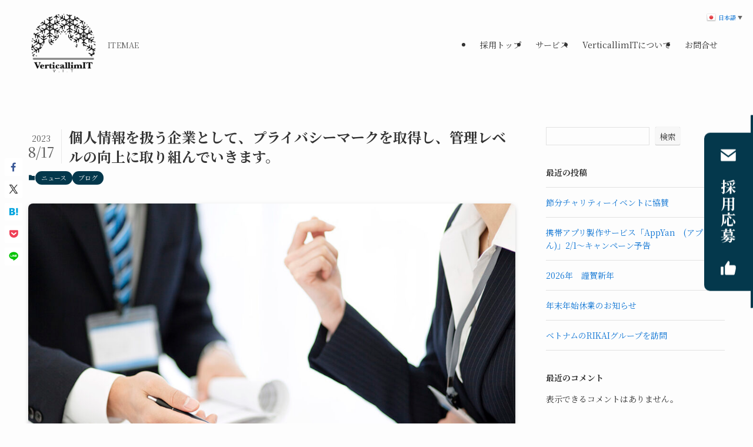

--- FILE ---
content_type: text/html; charset=UTF-8
request_url: https://verticallimit.co.jp/2023/08/17/blog02/
body_size: 23644
content:
<!DOCTYPE html>
<html lang="ja" data-loaded="false" data-scrolled="false" data-spmenu="closed">
<head>
<meta charset="utf-8">
<meta name="format-detection" content="telephone=no">
<meta http-equiv="X-UA-Compatible" content="IE=edge">
<meta name="viewport" content="width=device-width, viewport-fit=cover">
<title>個人情報を扱う企業として、プライバシーマークを取得し、管理レベルの向上に取り組んでいきます。 | VerticallimIT Co.,Ltd.</title>
<meta name='robots' content='max-image-preview:large'/>
<!-- Google Tag Manager for WordPress by gtm4wp.com -->
<style id='wp-img-auto-sizes-contain-inline-css' type='text/css'>img:is([sizes=auto i],[sizes^="auto," i]){contain-intrinsic-size:3000px 1500px}</style><link rel='stylesheet' id='font-awesome-all-css' href='https://verticallimit.co.jp/wp/wp-content/themes/swell/assets/font-awesome/v6/css/all.min.css?ver=2.16.0' type='text/css' media='all'/><style id='wp-block-library-inline-css' type='text/css'>:root{--wp-block-synced-color:#7a00df;--wp-block-synced-color--rgb:122 , 0 , 223;--wp-bound-block-color:var(--wp-block-synced-color);--wp-editor-canvas-background:#ddd;--wp-admin-theme-color:#007cba;--wp-admin-theme-color--rgb:0 , 124 , 186;--wp-admin-theme-color-darker-10:#006ba1;--wp-admin-theme-color-darker-10--rgb:0 , 107 , 160.5;--wp-admin-theme-color-darker-20:#005a87;--wp-admin-theme-color-darker-20--rgb:0 , 90 , 135;--wp-admin-border-width-focus:2px}@media (min-resolution:192dpi){:root{--wp-admin-border-width-focus:1.5px}}.wp-element-button{cursor:pointer}:root .has-very-light-gray-background-color{background-color:#eee}:root .has-very-dark-gray-background-color{background-color:#313131}:root .has-very-light-gray-color{color:#eee}:root .has-very-dark-gray-color{color:#313131}:root .has-vivid-green-cyan-to-vivid-cyan-blue-gradient-background{background:linear-gradient(135deg,#00d084,#0693e3)}:root .has-purple-crush-gradient-background{background:linear-gradient(135deg,#34e2e4,#4721fb 50%,#ab1dfe)}:root .has-hazy-dawn-gradient-background{background:linear-gradient(135deg,#faaca8,#dad0ec)}:root .has-subdued-olive-gradient-background{background:linear-gradient(135deg,#fafae1,#67a671)}:root .has-atomic-cream-gradient-background{background:linear-gradient(135deg,#fdd79a,#004a59)}:root .has-nightshade-gradient-background{background:linear-gradient(135deg,#330968,#31cdcf)}:root .has-midnight-gradient-background{background:linear-gradient(135deg,#020381,#2874fc)}:root{--wp--preset--font-size--normal:16px;--wp--preset--font-size--huge:42px}.has-regular-font-size{font-size:1em}.has-larger-font-size{font-size:2.625em}.has-normal-font-size{font-size:var(--wp--preset--font-size--normal)}.has-huge-font-size{font-size:var(--wp--preset--font-size--huge)}.has-text-align-center{text-align:center}.has-text-align-left{text-align:left}.has-text-align-right{text-align:right}.has-fit-text{white-space:nowrap!important}#end-resizable-editor-section{display:none}.aligncenter{clear:both}.items-justified-left{justify-content:flex-start}.items-justified-center{justify-content:center}.items-justified-right{justify-content:flex-end}.items-justified-space-between{justify-content:space-between}.screen-reader-text{border:0;clip-path:inset(50%);height:1px;margin:-1px;overflow:hidden;padding:0;position:absolute;width:1px;word-wrap:normal!important}.screen-reader-text:focus{background-color:#ddd;clip-path:none;color:#444;display:block;font-size:1em;height:auto;left:5px;line-height:normal;padding:15px 23px 14px;text-decoration:none;top:5px;width:auto;z-index:100000}html :where(.has-border-color){border-style:solid}html :where([style*=border-top-color]){border-top-style:solid}html :where([style*=border-right-color]){border-right-style:solid}html :where([style*=border-bottom-color]){border-bottom-style:solid}html :where([style*=border-left-color]){border-left-style:solid}html :where([style*=border-width]){border-style:solid}html :where([style*=border-top-width]){border-top-style:solid}html :where([style*=border-right-width]){border-right-style:solid}html :where([style*=border-bottom-width]){border-bottom-style:solid}html :where([style*=border-left-width]){border-left-style:solid}html :where(img[class*=wp-image-]){height:auto;max-width:100%}:where(figure){margin:0 0 1em}html :where(.is-position-sticky){--wp-admin--admin-bar--position-offset:var(--wp-admin--admin-bar--height,0)}@media screen and (max-width:600px){html :where(.is-position-sticky){--wp-admin--admin-bar--position-offset:0}}</style><style id='wp-block-archives-inline-css' type='text/css'>.wp-block-archives{box-sizing:border-box}.wp-block-archives-dropdown label{display:block}</style><style id='wp-block-categories-inline-css' type='text/css'>.wp-block-categories{box-sizing:border-box}.wp-block-categories.alignleft{margin-right:2em}.wp-block-categories.alignright{margin-left:2em}.wp-block-categories.wp-block-categories-dropdown.aligncenter{text-align:center}.wp-block-categories .wp-block-categories__label{display:block;width:100%}</style><style id='wp-block-heading-inline-css' type='text/css'>h1:where(.wp-block-heading).has-background,h2:where(.wp-block-heading).has-background,h3:where(.wp-block-heading).has-background,h4:where(.wp-block-heading).has-background,h5:where(.wp-block-heading).has-background,h6:where(.wp-block-heading).has-background{padding:1.25em 2.375em}h1.has-text-align-left[style*=writing-mode]:where([style*=vertical-lr]),h1.has-text-align-right[style*=writing-mode]:where([style*=vertical-rl]),h2.has-text-align-left[style*=writing-mode]:where([style*=vertical-lr]),h2.has-text-align-right[style*=writing-mode]:where([style*=vertical-rl]),h3.has-text-align-left[style*=writing-mode]:where([style*=vertical-lr]),h3.has-text-align-right[style*=writing-mode]:where([style*=vertical-rl]),h4.has-text-align-left[style*=writing-mode]:where([style*=vertical-lr]),h4.has-text-align-right[style*=writing-mode]:where([style*=vertical-rl]),h5.has-text-align-left[style*=writing-mode]:where([style*=vertical-lr]),h5.has-text-align-right[style*=writing-mode]:where([style*=vertical-rl]),h6.has-text-align-left[style*=writing-mode]:where([style*=vertical-lr]),h6.has-text-align-right[style*=writing-mode]:where([style*=vertical-rl]){rotate:180deg}</style><style id='wp-block-image-inline-css' type='text/css'>.wp-block-image>a,.wp-block-image>figure>a{display:inline-block}.wp-block-image img{box-sizing:border-box;height:auto;max-width:100%;vertical-align:bottom}@media not (prefers-reduced-motion){.wp-block-image img.hide{visibility:hidden}.wp-block-image img.show{animation:show-content-image .4s}}.wp-block-image[style*="border-radius"] img,.wp-block-image[style*="border-radius"]>a{border-radius:inherit}.wp-block-image.has-custom-border img{box-sizing:border-box}.wp-block-image.aligncenter{text-align:center}.wp-block-image.alignfull>a,.wp-block-image.alignwide>a{width:100%}.wp-block-image.alignfull img,.wp-block-image.alignwide img{height:auto;width:100%}.wp-block-image .aligncenter,.wp-block-image .alignleft,.wp-block-image .alignright,.wp-block-image.aligncenter,.wp-block-image.alignleft,.wp-block-image.alignright{display:table}.wp-block-image .aligncenter>figcaption,.wp-block-image .alignleft>figcaption,.wp-block-image .alignright>figcaption,.wp-block-image.aligncenter>figcaption,.wp-block-image.alignleft>figcaption,.wp-block-image.alignright>figcaption{caption-side:bottom;display:table-caption}.wp-block-image .alignleft{float:left;margin:.5em 1em .5em 0}.wp-block-image .alignright{float:right;margin:.5em 0 .5em 1em}.wp-block-image .aligncenter{margin-left:auto;margin-right:auto}.wp-block-image :where(figcaption){margin-bottom:1em;margin-top:.5em}.wp-block-image.is-style-circle-mask img{border-radius:9999px}@supports ((-webkit-mask-image:none) or (mask-image:none)) or (-webkit-mask-image:none){.wp-block-image.is-style-circle-mask img{border-radius:0;-webkit-mask-image:url('data:image/svg+xml;utf8,<svg viewBox="0 0 100 100" xmlns="http://www.w3.org/2000/svg"><circle cx="50" cy="50" r="50"/></svg>');mask-image:url('data:image/svg+xml;utf8,<svg viewBox="0 0 100 100" xmlns="http://www.w3.org/2000/svg"><circle cx="50" cy="50" r="50"/></svg>');mask-mode:alpha;-webkit-mask-position:center;mask-position:center;-webkit-mask-repeat:no-repeat;mask-repeat:no-repeat;-webkit-mask-size:contain;mask-size:contain}}:root :where(.wp-block-image.is-style-rounded img,.wp-block-image .is-style-rounded img){border-radius:9999px}.wp-block-image figure{margin:0}.wp-lightbox-container{display:flex;flex-direction:column;position:relative}.wp-lightbox-container img{cursor:zoom-in}.wp-lightbox-container img:hover+button{opacity:1}.wp-lightbox-container button{align-items:center;backdrop-filter:blur(16px) saturate(180%);background-color:#5a5a5a40;border:none;border-radius:4px;cursor:zoom-in;display:flex;height:20px;justify-content:center;opacity:0;padding:0;position:absolute;right:16px;text-align:center;top:16px;width:20px;z-index:100}@media not (prefers-reduced-motion){.wp-lightbox-container button{transition:opacity .2s ease}}.wp-lightbox-container button:focus-visible{outline:3px auto #5a5a5a40;outline:3px auto -webkit-focus-ring-color;outline-offset:3px}.wp-lightbox-container button:hover{cursor:pointer;opacity:1}.wp-lightbox-container button:focus{opacity:1}.wp-lightbox-container button:focus,.wp-lightbox-container button:hover,.wp-lightbox-container button:not(:hover):not(:active):not(.has-background){background-color:#5a5a5a40;border:none}.wp-lightbox-overlay{box-sizing:border-box;cursor:zoom-out;height:100vh;left:0;overflow:hidden;position:fixed;top:0;visibility:hidden;width:100%;z-index:100000}.wp-lightbox-overlay .close-button{align-items:center;cursor:pointer;display:flex;justify-content:center;min-height:40px;min-width:40px;padding:0;position:absolute;right:calc(env(safe-area-inset-right) + 16px);top:calc(env(safe-area-inset-top) + 16px);z-index:5000000}.wp-lightbox-overlay .close-button:focus,.wp-lightbox-overlay .close-button:hover,.wp-lightbox-overlay .close-button:not(:hover):not(:active):not(.has-background){background:none;border:none}.wp-lightbox-overlay .lightbox-image-container{height:var(--wp--lightbox-container-height);left:50%;overflow:hidden;position:absolute;top:50%;transform:translate(-50%,-50%);transform-origin:top left;width:var(--wp--lightbox-container-width);z-index:9999999999}.wp-lightbox-overlay .wp-block-image{align-items:center;box-sizing:border-box;display:flex;height:100%;justify-content:center;margin:0;position:relative;transform-origin:0 0;width:100%;z-index:3000000}.wp-lightbox-overlay .wp-block-image img{height:var(--wp--lightbox-image-height);min-height:var(--wp--lightbox-image-height);min-width:var(--wp--lightbox-image-width);width:var(--wp--lightbox-image-width)}.wp-lightbox-overlay .wp-block-image figcaption{display:none}.wp-lightbox-overlay button{background:none;border:none}.wp-lightbox-overlay .scrim{background-color:#fff;height:100%;opacity:.9;position:absolute;width:100%;z-index:2000000}.wp-lightbox-overlay.active{visibility:visible}@media not (prefers-reduced-motion){.wp-lightbox-overlay.active{animation:turn-on-visibility .25s both}.wp-lightbox-overlay.active img{animation:turn-on-visibility .35s both}.wp-lightbox-overlay.show-closing-animation:not(.active){animation:turn-off-visibility .35s both}.wp-lightbox-overlay.show-closing-animation:not(.active) img{animation:turn-off-visibility .25s both}.wp-lightbox-overlay.zoom.active{animation:none;opacity:1;visibility:visible}.wp-lightbox-overlay.zoom.active .lightbox-image-container{animation:lightbox-zoom-in .4s}.wp-lightbox-overlay.zoom.active .lightbox-image-container img{animation:none}.wp-lightbox-overlay.zoom.active .scrim{animation:turn-on-visibility .4s forwards}.wp-lightbox-overlay.zoom.show-closing-animation:not(.active){animation:none}.wp-lightbox-overlay.zoom.show-closing-animation:not(.active) .lightbox-image-container{animation:lightbox-zoom-out .4s}.wp-lightbox-overlay.zoom.show-closing-animation:not(.active) .lightbox-image-container img{animation:none}.wp-lightbox-overlay.zoom.show-closing-animation:not(.active) .scrim{animation:turn-off-visibility .4s forwards}}@keyframes show-content-image{0%{visibility:hidden}99%{visibility:hidden}to{visibility:visible}}@keyframes turn-on-visibility{0%{opacity:0}to{opacity:1}}@keyframes turn-off-visibility{0%{opacity:1;visibility:visible}99%{opacity:0;visibility:visible}to{opacity:0;visibility:hidden}}@keyframes lightbox-zoom-in{0%{transform:translate(calc((-100vw + var(--wp--lightbox-scrollbar-width))/2 + var(--wp--lightbox-initial-left-position)),calc(-50vh + var(--wp--lightbox-initial-top-position))) scale(var(--wp--lightbox-scale))}to{transform:translate(-50%,-50%) scale(1)}}@keyframes lightbox-zoom-out{0%{transform:translate(-50%,-50%) scale(1);visibility:visible}99%{visibility:visible}to{transform:translate(calc((-100vw + var(--wp--lightbox-scrollbar-width))/2 + var(--wp--lightbox-initial-left-position)),calc(-50vh + var(--wp--lightbox-initial-top-position))) scale(var(--wp--lightbox-scale));visibility:hidden}}</style><style id='wp-block-latest-comments-inline-css' type='text/css'>ol.wp-block-latest-comments{box-sizing:border-box;margin-left:0}:where(.wp-block-latest-comments:not([style*=line-height] .wp-block-latest-comments__comment)){line-height:1.1}:where(.wp-block-latest-comments:not([style*=line-height] .wp-block-latest-comments__comment-excerpt p)){line-height:1.8}.has-dates :where(.wp-block-latest-comments:not([style*=line-height])),.has-excerpts :where(.wp-block-latest-comments:not([style*=line-height])){line-height:1.5}.wp-block-latest-comments .wp-block-latest-comments{padding-left:0}.wp-block-latest-comments__comment{list-style:none;margin-bottom:1em}.has-avatars .wp-block-latest-comments__comment{list-style:none;min-height:2.25em}.has-avatars .wp-block-latest-comments__comment .wp-block-latest-comments__comment-excerpt,.has-avatars .wp-block-latest-comments__comment .wp-block-latest-comments__comment-meta{margin-left:3.25em}.wp-block-latest-comments__comment-excerpt p{font-size:.875em;margin:.36em 0 1.4em}.wp-block-latest-comments__comment-date{display:block;font-size:.75em}.wp-block-latest-comments .avatar,.wp-block-latest-comments__comment-avatar{border-radius:1.5em;display:block;float:left;height:2.5em;margin-right:.75em;width:2.5em}.wp-block-latest-comments[class*="-font-size"] a,.wp-block-latest-comments[style*="font-size"] a{font-size:inherit}</style><style id='wp-block-latest-posts-inline-css' type='text/css'>.wp-block-latest-posts{box-sizing:border-box}.wp-block-latest-posts.alignleft{margin-right:2em}.wp-block-latest-posts.alignright{margin-left:2em}.wp-block-latest-posts.wp-block-latest-posts__list{list-style:none}.wp-block-latest-posts.wp-block-latest-posts__list li{clear:both;overflow-wrap:break-word}.wp-block-latest-posts.is-grid{display:flex;flex-wrap:wrap}.wp-block-latest-posts.is-grid li{margin:0 1.25em 1.25em 0;width:100%}@media (min-width:600px){.wp-block-latest-posts.columns-2 li{width:calc(50% - .625em)}.wp-block-latest-posts.columns-2 li:nth-child(2n){margin-right:0}.wp-block-latest-posts.columns-3 li{width:calc(33.33333% - .83333em)}.wp-block-latest-posts.columns-3 li:nth-child(3n){margin-right:0}.wp-block-latest-posts.columns-4 li{width:calc(25% - .9375em)}.wp-block-latest-posts.columns-4 li:nth-child(4n){margin-right:0}.wp-block-latest-posts.columns-5 li{width:calc(20% - 1em)}.wp-block-latest-posts.columns-5 li:nth-child(5n){margin-right:0}.wp-block-latest-posts.columns-6 li{width:calc(16.66667% - 1.04167em)}.wp-block-latest-posts.columns-6 li:nth-child(6n){margin-right:0}}:root :where(.wp-block-latest-posts.is-grid){padding:0}:root :where(.wp-block-latest-posts.wp-block-latest-posts__list){padding-left:0}.wp-block-latest-posts__post-author,.wp-block-latest-posts__post-date{display:block;font-size:.8125em}.wp-block-latest-posts__post-excerpt,.wp-block-latest-posts__post-full-content{margin-bottom:1em;margin-top:.5em}.wp-block-latest-posts__featured-image a{display:inline-block}.wp-block-latest-posts__featured-image img{height:auto;max-width:100%;width:auto}.wp-block-latest-posts__featured-image.alignleft{float:left;margin-right:1em}.wp-block-latest-posts__featured-image.alignright{float:right;margin-left:1em}.wp-block-latest-posts__featured-image.aligncenter{margin-bottom:1em;text-align:center}</style><style id='wp-block-search-inline-css' type='text/css'>.wp-block-search__button{margin-left:10px;word-break:normal}.wp-block-search__button.has-icon{line-height:0}.wp-block-search__button svg{height:1.25em;min-height:24px;min-width:24px;width:1.25em;fill:currentColor;vertical-align:text-bottom}:where(.wp-block-search__button){border:1px solid #ccc;padding:6px 10px}.wp-block-search__inside-wrapper{display:flex;flex:auto;flex-wrap:nowrap;max-width:100%}.wp-block-search__label{width:100%}.wp-block-search.wp-block-search__button-only .wp-block-search__button{box-sizing:border-box;display:flex;flex-shrink:0;justify-content:center;margin-left:0;max-width:100%}.wp-block-search.wp-block-search__button-only .wp-block-search__inside-wrapper{min-width:0!important;transition-property:width}.wp-block-search.wp-block-search__button-only .wp-block-search__input{flex-basis:100%;transition-duration:.3s}.wp-block-search.wp-block-search__button-only.wp-block-search__searchfield-hidden,.wp-block-search.wp-block-search__button-only.wp-block-search__searchfield-hidden .wp-block-search__inside-wrapper{overflow:hidden}.wp-block-search.wp-block-search__button-only.wp-block-search__searchfield-hidden .wp-block-search__input{border-left-width:0!important;border-right-width:0!important;flex-basis:0;flex-grow:0;margin:0;min-width:0!important;padding-left:0!important;padding-right:0!important;width:0!important}:where(.wp-block-search__input){appearance:none;border:1px solid #949494;flex-grow:1;font-family:inherit;font-size:inherit;font-style:inherit;font-weight:inherit;letter-spacing:inherit;line-height:inherit;margin-left:0;margin-right:0;min-width:3rem;padding:8px;text-decoration:unset!important;text-transform:inherit}:where(.wp-block-search__button-inside .wp-block-search__inside-wrapper){background-color:#fff;border:1px solid #949494;box-sizing:border-box;padding:4px}:where(.wp-block-search__button-inside .wp-block-search__inside-wrapper) .wp-block-search__input{border:none;border-radius:0;padding:0 4px}:where(.wp-block-search__button-inside .wp-block-search__inside-wrapper) .wp-block-search__input:focus{outline:none}:where(.wp-block-search__button-inside .wp-block-search__inside-wrapper) :where(.wp-block-search__button){padding:4px 8px}.wp-block-search.aligncenter .wp-block-search__inside-wrapper{margin:auto}.wp-block[data-align="right"] .wp-block-search.wp-block-search__button-only .wp-block-search__inside-wrapper{float:right}</style><style id='wp-block-group-inline-css' type='text/css'>.wp-block-group{box-sizing:border-box}:where(.wp-block-group.wp-block-group-is-layout-constrained){position:relative}</style><style id='wp-block-paragraph-inline-css' type='text/css'>.is-small-text{font-size:.875em}.is-regular-text{font-size:1em}.is-large-text{font-size:2.25em}.is-larger-text{font-size:3em}.has-drop-cap:not(:focus):first-letter{float:left;font-size:8.4em;font-style:normal;font-weight:100;line-height:.68;margin:.05em .1em 0 0;text-transform:uppercase}body.rtl .has-drop-cap:not(:focus):first-letter{float:none;margin-left:.1em}p.has-drop-cap.has-background{overflow:hidden}:root :where(p.has-background){padding:1.25em 2.375em}:where(p.has-text-color:not(.has-link-color)) a{color:inherit}p.has-text-align-left[style*="writing-mode:vertical-lr"],p.has-text-align-right[style*="writing-mode:vertical-rl"]{rotate:180deg}</style><style id='global-styles-inline-css' type='text/css'>:root{--wp--preset--aspect-ratio--square:1;--wp--preset--aspect-ratio--4-3: 4/3;--wp--preset--aspect-ratio--3-4: 3/4;--wp--preset--aspect-ratio--3-2: 3/2;--wp--preset--aspect-ratio--2-3: 2/3;--wp--preset--aspect-ratio--16-9: 16/9;--wp--preset--aspect-ratio--9-16: 9/16;--wp--preset--color--black:#000;--wp--preset--color--cyan-bluish-gray:#abb8c3;--wp--preset--color--white:#fff;--wp--preset--color--pale-pink:#f78da7;--wp--preset--color--vivid-red:#cf2e2e;--wp--preset--color--luminous-vivid-orange:#ff6900;--wp--preset--color--luminous-vivid-amber:#fcb900;--wp--preset--color--light-green-cyan:#7bdcb5;--wp--preset--color--vivid-green-cyan:#00d084;--wp--preset--color--pale-cyan-blue:#8ed1fc;--wp--preset--color--vivid-cyan-blue:#0693e3;--wp--preset--color--vivid-purple:#9b51e0;--wp--preset--color--swl-main:var(--color_main);--wp--preset--color--swl-main-thin:var(--color_main_thin);--wp--preset--color--swl-gray:var(--color_gray);--wp--preset--color--swl-deep-01:var(--color_deep01);--wp--preset--color--swl-deep-02:var(--color_deep02);--wp--preset--color--swl-deep-03:var(--color_deep03);--wp--preset--color--swl-deep-04:var(--color_deep04);--wp--preset--color--swl-pale-01:var(--color_pale01);--wp--preset--color--swl-pale-02:var(--color_pale02);--wp--preset--color--swl-pale-03:var(--color_pale03);--wp--preset--color--swl-pale-04:var(--color_pale04);--wp--preset--gradient--vivid-cyan-blue-to-vivid-purple:linear-gradient(135deg,#0693e3 0%,#9b51e0 100%);--wp--preset--gradient--light-green-cyan-to-vivid-green-cyan:linear-gradient(135deg,#7adcb4 0%,#00d082 100%);--wp--preset--gradient--luminous-vivid-amber-to-luminous-vivid-orange:linear-gradient(135deg,#fcb900 0%,#ff6900 100%);--wp--preset--gradient--luminous-vivid-orange-to-vivid-red:linear-gradient(135deg,#ff6900 0%,#cf2e2e 100%);--wp--preset--gradient--very-light-gray-to-cyan-bluish-gray:linear-gradient(135deg,#eee 0%,#a9b8c3 100%);--wp--preset--gradient--cool-to-warm-spectrum:linear-gradient(135deg,#4aeadc 0%,#9778d1 20%,#cf2aba 40%,#ee2c82 60%,#fb6962 80%,#fef84c 100%);--wp--preset--gradient--blush-light-purple:linear-gradient(135deg,#ffceec 0%,#9896f0 100%);--wp--preset--gradient--blush-bordeaux:linear-gradient(135deg,#fecda5 0%,#fe2d2d 50%,#6b003e 100%);--wp--preset--gradient--luminous-dusk:linear-gradient(135deg,#ffcb70 0%,#c751c0 50%,#4158d0 100%);--wp--preset--gradient--pale-ocean:linear-gradient(135deg,#fff5cb 0%,#b6e3d4 50%,#33a7b5 100%);--wp--preset--gradient--electric-grass:linear-gradient(135deg,#caf880 0%,#71ce7e 100%);--wp--preset--gradient--midnight:linear-gradient(135deg,#020381 0%,#2874fc 100%);--wp--preset--font-size--small:.9em;--wp--preset--font-size--medium:1.1em;--wp--preset--font-size--large:1.25em;--wp--preset--font-size--x-large:42px;--wp--preset--font-size--xs:.75em;--wp--preset--font-size--huge:1.6em;--wp--preset--spacing--20:.44rem;--wp--preset--spacing--30:.67rem;--wp--preset--spacing--40:1rem;--wp--preset--spacing--50:1.5rem;--wp--preset--spacing--60:2.25rem;--wp--preset--spacing--70:3.38rem;--wp--preset--spacing--80:5.06rem;--wp--preset--shadow--natural:6px 6px 9px rgba(0,0,0,.2);--wp--preset--shadow--deep:12px 12px 50px rgba(0,0,0,.4);--wp--preset--shadow--sharp:6px 6px 0 rgba(0,0,0,.2);--wp--preset--shadow--outlined:6px 6px 0 -3px #fff , 6px 6px #000;--wp--preset--shadow--crisp:6px 6px 0 #000}:where(.is-layout-flex){gap:.5em}:where(.is-layout-grid){gap:.5em}body .is-layout-flex{display:flex}.is-layout-flex{flex-wrap:wrap;align-items:center}.is-layout-flex > :is(*, div){margin:0}body .is-layout-grid{display:grid}.is-layout-grid > :is(*, div){margin:0}:where(.wp-block-columns.is-layout-flex){gap:2em}:where(.wp-block-columns.is-layout-grid){gap:2em}:where(.wp-block-post-template.is-layout-flex){gap:1.25em}:where(.wp-block-post-template.is-layout-grid){gap:1.25em}.has-black-color{color:var(--wp--preset--color--black)!important}.has-cyan-bluish-gray-color{color:var(--wp--preset--color--cyan-bluish-gray)!important}.has-white-color{color:var(--wp--preset--color--white)!important}.has-pale-pink-color{color:var(--wp--preset--color--pale-pink)!important}.has-vivid-red-color{color:var(--wp--preset--color--vivid-red)!important}.has-luminous-vivid-orange-color{color:var(--wp--preset--color--luminous-vivid-orange)!important}.has-luminous-vivid-amber-color{color:var(--wp--preset--color--luminous-vivid-amber)!important}.has-light-green-cyan-color{color:var(--wp--preset--color--light-green-cyan)!important}.has-vivid-green-cyan-color{color:var(--wp--preset--color--vivid-green-cyan)!important}.has-pale-cyan-blue-color{color:var(--wp--preset--color--pale-cyan-blue)!important}.has-vivid-cyan-blue-color{color:var(--wp--preset--color--vivid-cyan-blue)!important}.has-vivid-purple-color{color:var(--wp--preset--color--vivid-purple)!important}.has-black-background-color{background-color:var(--wp--preset--color--black)!important}.has-cyan-bluish-gray-background-color{background-color:var(--wp--preset--color--cyan-bluish-gray)!important}.has-white-background-color{background-color:var(--wp--preset--color--white)!important}.has-pale-pink-background-color{background-color:var(--wp--preset--color--pale-pink)!important}.has-vivid-red-background-color{background-color:var(--wp--preset--color--vivid-red)!important}.has-luminous-vivid-orange-background-color{background-color:var(--wp--preset--color--luminous-vivid-orange)!important}.has-luminous-vivid-amber-background-color{background-color:var(--wp--preset--color--luminous-vivid-amber)!important}.has-light-green-cyan-background-color{background-color:var(--wp--preset--color--light-green-cyan)!important}.has-vivid-green-cyan-background-color{background-color:var(--wp--preset--color--vivid-green-cyan)!important}.has-pale-cyan-blue-background-color{background-color:var(--wp--preset--color--pale-cyan-blue)!important}.has-vivid-cyan-blue-background-color{background-color:var(--wp--preset--color--vivid-cyan-blue)!important}.has-vivid-purple-background-color{background-color:var(--wp--preset--color--vivid-purple)!important}.has-black-border-color{border-color:var(--wp--preset--color--black)!important}.has-cyan-bluish-gray-border-color{border-color:var(--wp--preset--color--cyan-bluish-gray)!important}.has-white-border-color{border-color:var(--wp--preset--color--white)!important}.has-pale-pink-border-color{border-color:var(--wp--preset--color--pale-pink)!important}.has-vivid-red-border-color{border-color:var(--wp--preset--color--vivid-red)!important}.has-luminous-vivid-orange-border-color{border-color:var(--wp--preset--color--luminous-vivid-orange)!important}.has-luminous-vivid-amber-border-color{border-color:var(--wp--preset--color--luminous-vivid-amber)!important}.has-light-green-cyan-border-color{border-color:var(--wp--preset--color--light-green-cyan)!important}.has-vivid-green-cyan-border-color{border-color:var(--wp--preset--color--vivid-green-cyan)!important}.has-pale-cyan-blue-border-color{border-color:var(--wp--preset--color--pale-cyan-blue)!important}.has-vivid-cyan-blue-border-color{border-color:var(--wp--preset--color--vivid-cyan-blue)!important}.has-vivid-purple-border-color{border-color:var(--wp--preset--color--vivid-purple)!important}.has-vivid-cyan-blue-to-vivid-purple-gradient-background{background:var(--wp--preset--gradient--vivid-cyan-blue-to-vivid-purple)!important}.has-light-green-cyan-to-vivid-green-cyan-gradient-background{background:var(--wp--preset--gradient--light-green-cyan-to-vivid-green-cyan)!important}.has-luminous-vivid-amber-to-luminous-vivid-orange-gradient-background{background:var(--wp--preset--gradient--luminous-vivid-amber-to-luminous-vivid-orange)!important}.has-luminous-vivid-orange-to-vivid-red-gradient-background{background:var(--wp--preset--gradient--luminous-vivid-orange-to-vivid-red)!important}.has-very-light-gray-to-cyan-bluish-gray-gradient-background{background:var(--wp--preset--gradient--very-light-gray-to-cyan-bluish-gray)!important}.has-cool-to-warm-spectrum-gradient-background{background:var(--wp--preset--gradient--cool-to-warm-spectrum)!important}.has-blush-light-purple-gradient-background{background:var(--wp--preset--gradient--blush-light-purple)!important}.has-blush-bordeaux-gradient-background{background:var(--wp--preset--gradient--blush-bordeaux)!important}.has-luminous-dusk-gradient-background{background:var(--wp--preset--gradient--luminous-dusk)!important}.has-pale-ocean-gradient-background{background:var(--wp--preset--gradient--pale-ocean)!important}.has-electric-grass-gradient-background{background:var(--wp--preset--gradient--electric-grass)!important}.has-midnight-gradient-background{background:var(--wp--preset--gradient--midnight)!important}.has-small-font-size{font-size:var(--wp--preset--font-size--small)!important}.has-medium-font-size{font-size:var(--wp--preset--font-size--medium)!important}.has-large-font-size{font-size:var(--wp--preset--font-size--large)!important}.has-x-large-font-size{font-size:var(--wp--preset--font-size--x-large)!important}</style><link rel='stylesheet' id='swell-icons-css' href='https://verticallimit.co.jp/wp/wp-content/themes/swell/build/css/swell-icons.css?ver=2.16.0' type='text/css' media='all'/><link rel='stylesheet' id='main_style-css' href='https://verticallimit.co.jp/wp/wp-content/themes/swell/build/css/main.css?ver=2.16.0' type='text/css' media='all'/><link rel='stylesheet' id='swell_blocks-css' href='https://verticallimit.co.jp/wp/wp-content/themes/swell/build/css/blocks.css?ver=2.16.0' type='text/css' media='all'/><style id='swell_custom-inline-css' type='text/css'>:root{--swl-fz--content:4vw;--swl-font_family:"Noto Serif JP" , "Hiragino Mincho ProN" , serif;--swl-font_weight:400;--color_main:#04384c;--color_text:#333;--color_link:#1176d4;--color_htag:#04384c;--color_bg:#fdfdfd;--color_gradient1:#d8ffff;--color_gradient2:#87e7ff;--color_main_thin:rgba(5,70,95,.05);--color_main_dark:rgba(3,42,57,1);--color_list_check:#04384c;--color_list_num:#04384c;--color_list_good:#86dd7b;--color_list_triangle:#f4e03a;--color_list_bad:#f36060;--color_faq_q:#d55656;--color_faq_a:#6599b7;--color_icon_good:#3cd250;--color_icon_good_bg:#ecffe9;--color_icon_bad:#4b73eb;--color_icon_bad_bg:#eafaff;--color_icon_info:#f578b4;--color_icon_info_bg:#fff0fa;--color_icon_announce:#ffa537;--color_icon_announce_bg:#fff5f0;--color_icon_pen:#7a7a7a;--color_icon_pen_bg:#f7f7f7;--color_icon_book:#787364;--color_icon_book_bg:#f8f6ef;--color_icon_point:#ffa639;--color_icon_check:#86d67c;--color_icon_batsu:#f36060;--color_icon_hatena:#5295cc;--color_icon_caution:#f7da38;--color_icon_memo:#84878a;--color_deep01:#e44141;--color_deep02:#3d79d5;--color_deep03:#63a84d;--color_deep04:#f09f4d;--color_pale01:#fff2f0;--color_pale02:#f3f8fd;--color_pale03:#f1f9ee;--color_pale04:#fdf9ee;--color_mark_blue:#b7e3ff;--color_mark_green:#bdf9c3;--color_mark_yellow:#fcf69f;--color_mark_orange:#ffddbc;--border01:solid 1px var(--color_main);--border02:double 4px var(--color_main);--border03:dashed 2px var(--color_border);--border04:solid 4px var(--color_gray);--card_posts_thumb_ratio:56.25%;--list_posts_thumb_ratio:61.805%;--big_posts_thumb_ratio:56.25%;--thumb_posts_thumb_ratio:61.805%;--blogcard_thumb_ratio:56.25%;--color_header_bg:#fdfdfd;--color_header_text:#333;--color_footer_bg:#fdfdfd;--color_footer_text:#333;--container_size:1200px;--article_size:900px;--logo_size_sp:80px;--logo_size_pc:120px;--logo_size_pcfix:48px}.swl-cell-bg[data-icon="doubleCircle"]{--cell-icon-color:#ffc977}.swl-cell-bg[data-icon="circle"]{--cell-icon-color:#94e29c}.swl-cell-bg[data-icon="triangle"]{--cell-icon-color:#eeda2f}.swl-cell-bg[data-icon="close"]{--cell-icon-color:#ec9191}.swl-cell-bg[data-icon="hatena"]{--cell-icon-color:#93c9da}.swl-cell-bg[data-icon="check"]{--cell-icon-color:#94e29c}.swl-cell-bg[data-icon="line"]{--cell-icon-color:#9b9b9b}.cap_box[data-colset="col1"]{--capbox-color:#f59b5f;--capbox-color--bg:#fff8eb}.cap_box[data-colset="col2"]{--capbox-color:#5fb9f5;--capbox-color--bg:#edf5ff}.cap_box[data-colset="col3"]{--capbox-color:#2fcd90;--capbox-color--bg:#eafaf2}.red_{--the-btn-color:#d33;--the-btn-color2:#ffc35b;--the-solid-shadow:rgba(166,38,38,1)}.blue_{--the-btn-color:#1354c4;--the-btn-color2:#1fe4f2;--the-solid-shadow:rgba(14,63,147,1)}.green_{--the-btn-color:#117a12;--the-btn-color2:#98ed76;--the-solid-shadow:rgba(13,92,14,1)}.is-style-btn_normal,.is-style-btn_shiny{--the-btn-bg:linear-gradient(100deg,var(--the-btn-color) 0%,var(--the-btn-color2) 100%)}.is-style-btn_normal{--the-btn-radius:80px}.is-style-btn_solid{--the-btn-radius:80px}.is-style-btn_shiny{--the-btn-radius:80px}.is-style-btn_line{--the-btn-radius:80px}.post_content blockquote{padding:1.5em 2em 1.5em 3em}.post_content blockquote::before{content:"";display:block;width:5px;height:calc(100% - 3em);top:1.5em;left:1.5em;border-left:solid 1px rgba(180,180,180,.75);border-right:solid 1px rgba(180,180,180,.75)}.mark_blue{background:-webkit-linear-gradient(transparent 64%,var(--color_mark_blue) 0%);background:linear-gradient(transparent 64%,var(--color_mark_blue) 0%)}.mark_green{background:-webkit-linear-gradient(transparent 64%,var(--color_mark_green) 0%);background:linear-gradient(transparent 64%,var(--color_mark_green) 0%)}.mark_yellow{background:-webkit-linear-gradient(transparent 64%,var(--color_mark_yellow) 0%);background:linear-gradient(transparent 64%,var(--color_mark_yellow) 0%)}.mark_orange{background:-webkit-linear-gradient(transparent 64%,var(--color_mark_orange) 0%);background:linear-gradient(transparent 64%,var(--color_mark_orange) 0%)}[class*="is-style-icon_"]{color:#333;border-width:0}[class*="is-style-big_icon_"]{border-width:2px;border-style:solid}[data-col="gray"] .c-balloon__text{background:#f7f7f7;border-color:#ccc}[data-col="gray"] .c-balloon__before{border-right-color:#f7f7f7}[data-col="green"] .c-balloon__text{background:#d1f8c2;border-color:#9ddd93}[data-col="green"] .c-balloon__before{border-right-color:#d1f8c2}[data-col="blue"] .c-balloon__text{background:#e2f6ff;border-color:#93d2f0}[data-col="blue"] .c-balloon__before{border-right-color:#e2f6ff}[data-col="red"] .c-balloon__text{background:#ffebeb;border-color:#f48789}[data-col="red"] .c-balloon__before{border-right-color:#ffebeb}[data-col="yellow"] .c-balloon__text{background:#f9f7d2;border-color:#fbe593}[data-col="yellow"] .c-balloon__before{border-right-color:#f9f7d2}.-type-list2 .p-postList__body::after,.-type-big .p-postList__body::after{content:"READ MORE »"}.c-postThumb__cat{background-color:#04384c;color:#fff;background-image:repeating-linear-gradient(-45deg,rgba(255,255,255,.1),rgba(255,255,255,.1) 6px,transparent 6px,transparent 12px)}.post_content h2:where(:not([class^="swell-block-"]):not(.faq_q):not(.p-postList__title)){background:var(--color_htag);padding:.75em 1em;color:#fff}.post_content h2:where(:not([class^="swell-block-"]):not(.faq_q):not(.p-postList__title))::before{position:absolute;display:block;pointer-events:none;content:"";top:-4px;left:0;width:100%;height:calc(100% + 4px);box-sizing:content-box;border-top:solid 2px var(--color_htag);border-bottom:solid 2px var(--color_htag)}.post_content h3:where(:not([class^="swell-block-"]):not(.faq_q):not(.p-postList__title)){padding:0 .5em .5em}.post_content h3:where(:not([class^="swell-block-"]):not(.faq_q):not(.p-postList__title))::before{content:"";width:100%;height:2px;background:repeating-linear-gradient(90deg,var(--color_htag) 0%,var(--color_htag) 29.3%,rgba(150,150,150,.2) 29.3%,rgba(150,150,150,.2) 100%)}.post_content h4:where(:not([class^="swell-block-"]):not(.faq_q):not(.p-postList__title)){padding:0 0 0 16px;border-left:solid 2px var(--color_htag)}.l-header__menuBtn{order:1}.l-header__customBtn{order:3}.c-gnav a::after{background:var(--color_main);width:100%;height:2px;transform:scaleX(0)}.p-spHeadMenu .menu-item.-current{border-bottom-color:var(--color_main)}.c-gnav>li:hover>a::after,.c-gnav>.-current>a::after{transform:scaleX(1)}.c-gnav .sub-menu{color:#333;background:#fff}.l-fixHeader::before{opacity:.7}#pagetop{border-radius:50%}.c-widget__title.-spmenu{padding:.5em .75em;border-radius:var(--swl-radius--2,0);background:var(--color_main);color:#fff}.c-widget__title.-footer{padding:.5em}.c-widget__title.-footer::before{content:"";bottom:0;left:0;width:40%;z-index:1;background:var(--color_main)}.c-widget__title.-footer::after{content:"";bottom:0;left:0;width:100%;background:var(--color_border)}.c-secTitle{border-left:solid 2px var(--color_main);padding:0 .75em}.p-spMenu{color:#333}.p-spMenu__inner::before{background:#fdfdfd;opacity:1}.p-spMenu__overlay{background:#000;opacity:.6}[class*="page-numbers"]{color:#fff;background-color:#dedede}a{text-decoration:none}.l-topTitleArea.c-filterLayer::before{background-color:#000;opacity:.2;content:""}@media screen and (min-width:960px){:root{}}@media screen and (max-width:959px){:root{}.l-header__logo{order:2;text-align:center}}@media screen and (min-width:600px){:root{--swl-fz--content:16px}}@media screen and (max-width:599px){:root{}}@media (min-width:1108px){.alignwide{left:-100px;width:calc(100% + 200px)}}@media (max-width:1108px){.-sidebar-off .swell-block-fullWide__inner.l-container .alignwide{left:0;width:100%}}.l-fixHeader .l-fixHeader__gnav{order:0}[data-scrolled="true"] .l-fixHeader[data-ready]{opacity:1;-webkit-transform:translateY(0)!important;transform:translateY(0)!important;visibility:visible}.-body-solid .l-fixHeader{box-shadow:0 2px 4px var(--swl-color_shadow)}.l-fixHeader__inner{align-items:stretch;color:var(--color_header_text);display:flex;padding-bottom:0;padding-top:0;position:relative;z-index:1}.l-fixHeader__logo{align-items:center;display:flex;line-height:1;margin-right:24px;order:0;padding:16px 0}.is-style-btn_normal a,.is-style-btn_shiny a{box-shadow:var(--swl-btn_shadow)}.c-shareBtns__btn,.is-style-balloon>.c-tabList .c-tabList__button,.p-snsCta,[class*="page-numbers"]{box-shadow:var(--swl-box_shadow)}.p-articleThumb__img,.p-articleThumb__youtube{box-shadow:var(--swl-img_shadow)}.p-pickupBanners__item .c-bannerLink,.p-postList__thumb{box-shadow:0 2px 8px rgba(0,0,0,.1) , 0 4px 4px -4px rgba(0,0,0,.1)}.p-postList.-w-ranking li:before{background-image:repeating-linear-gradient(-45deg,hsla(0,0%,100%,.1),hsla(0,0%,100%,.1) 6px,transparent 0,transparent 12px);box-shadow:1px 1px 4px rgba(0,0,0,.2)}:root{--swl-radius--2:2px;--swl-radius--4:4px;--swl-radius--8:8px}.c-categoryList__link,.c-tagList__link,.tag-cloud-link{border-radius:16px;padding:6px 10px}.-related .p-postList__thumb,.is-style-bg_gray,.is-style-bg_main,.is-style-bg_main_thin,.is-style-bg_stripe,.is-style-border_dg,.is-style-border_dm,.is-style-border_sg,.is-style-border_sm,.is-style-dent_box,.is-style-note_box,.is-style-stitch,[class*="is-style-big_icon_"],input[type="number"],input[type="text"],textarea{border-radius:4px}.-ps-style-img .p-postList__link,.-type-thumb .p-postList__link,.p-postList__thumb{border-radius:12px;overflow:hidden;z-index:0}.c-widget .-type-list.-w-ranking .p-postList__item:before{border-radius:16px;left:2px;top:2px}.c-widget .-type-card.-w-ranking .p-postList__item:before{border-radius:0 0 4px 4px}.c-postThumb__cat{border-radius:16px;margin:.5em;padding:0 8px}.cap_box_ttl{border-radius:2px 2px 0 0}.cap_box_content{border-radius:0 0 2px 2px}.cap_box.is-style-small_ttl .cap_box_content{border-radius:0 2px 2px 2px}.cap_box.is-style-inner .cap_box_content,.cap_box.is-style-onborder_ttl .cap_box_content,.cap_box.is-style-onborder_ttl2 .cap_box_content,.cap_box.is-style-onborder_ttl2 .cap_box_ttl,.cap_box.is-style-shadow{border-radius:2px}.is-style-more_btn a,.p-postList__body:after,.submit{border-radius:40px}@media (min-width:960px){#sidebar .-type-list .p-postList__thumb{border-radius:8px}}@media not all and (min-width:960px){.-ps-style-img .p-postList__link,.-type-thumb .p-postList__link,.p-postList__thumb{border-radius:8px}}@media (min-width:960px){.-series .l-header__inner{align-items:stretch;display:flex}.-series .l-header__logo{align-items:center;display:flex;flex-wrap:wrap;margin-right:24px;padding:16px 0}.-series .l-header__logo .c-catchphrase{font-size:13px;padding:4px 0}.-series .c-headLogo{margin-right:16px}.-series-right .l-header__inner{justify-content:space-between}.-series-right .c-gnavWrap{margin-left:auto}.-series-right .w-header{margin-left:12px}.-series-left .w-header{margin-left:auto}}@media (min-width:960px) and (min-width:600px){.-series .c-headLogo{max-width:400px}}.c-gnav .sub-menu a:before,.c-listMenu a:before{-webkit-font-smoothing:antialiased;-moz-osx-font-smoothing:grayscale;font-family:icomoon!important;font-style:normal;font-variant:normal;font-weight:400;line-height:1;text-transform:none}.c-submenuToggleBtn{display:none}.c-listMenu a{padding:.75em 1em .75em 1.5em;transition:padding .25s}.c-listMenu a:hover{padding-left:1.75em;padding-right:.75em}.c-gnav .sub-menu a:before,.c-listMenu a:before{color:inherit;content:"\e921";display:inline-block;left:2px;position:absolute;top:50%;-webkit-transform:translateY(-50%);transform:translateY(-50%);vertical-align:middle}.widget_categories>ul>.cat-item>a,.wp-block-categories-list>li>a{padding-left:1.75em}.c-listMenu .children,.c-listMenu .sub-menu{margin:0}.c-listMenu .children a,.c-listMenu .sub-menu a{font-size:.9em;padding-left:2.5em}.c-listMenu .children a:before,.c-listMenu .sub-menu a:before{left:1em}.c-listMenu .children a:hover,.c-listMenu .sub-menu a:hover{padding-left:2.75em}.c-listMenu .children ul a,.c-listMenu .sub-menu ul a{padding-left:3.25em}.c-listMenu .children ul a:before,.c-listMenu .sub-menu ul a:before{left:1.75em}.c-listMenu .children ul a:hover,.c-listMenu .sub-menu ul a:hover{padding-left:3.5em}.c-gnav li:hover>.sub-menu{opacity:1;visibility:visible}.c-gnav .sub-menu:before{background:inherit;content:"";height:100%;left:0;position:absolute;top:0;width:100%;z-index:0}.c-gnav .sub-menu .sub-menu{left:100%;top:0;z-index:-1}.c-gnav .sub-menu a{padding-left:2em}.c-gnav .sub-menu a:before{left:.5em}.c-gnav .sub-menu a:hover .ttl{left:4px}:root{--color_content_bg:var(--color_bg)}.c-widget__title.-side{padding:.5em}.c-widget__title.-side::before{content:"";bottom:0;left:0;width:40%;z-index:1;background:var(--color_main)}.c-widget__title.-side::after{content:"";bottom:0;left:0;width:100%;background:var(--color_border)}.c-shareBtns__btn:not(:hover){background:none}.-fix .c-shareBtns__btn:not(:hover){background:#fff}.c-shareBtns__btn:not(:hover) .c-shareBtns__icon{color:inherit}.c-shareBtns__list{padding:8px 0;border-top:solid 1px var(--color_border);border-bottom:solid 1px var(--color_border)}.c-shareBtns__item:not(:last-child){margin-right:8px}.c-shareBtns__btn{padding:8px 0;transition:background-color .25s;box-shadow:none!important}@media screen and (min-width:960px){:root{}}@media screen and (max-width:959px){:root{}}@media screen and (min-width:600px){:root{}}@media screen and (max-width:599px){:root{}}.swell-block-fullWide__inner.l-container{--swl-fw_inner_pad:var(--swl-pad_container,0)}@media (min-width:960px){.-sidebar-on .l-content .alignfull,.-sidebar-on .l-content .alignwide{left:-16px;width:calc(100% + 32px)}.swell-block-fullWide__inner.l-article{--swl-fw_inner_pad:var(--swl-pad_post_content,0)}.-sidebar-on .swell-block-fullWide__inner .alignwide{left:0;width:100%}.-sidebar-on .swell-block-fullWide__inner .alignfull{left:calc(0px - var(--swl-fw_inner_pad,0))!important;margin-left:0!important;margin-right:0!important;width:calc(100% + var(--swl-fw_inner_pad, 0)*2)!important}}.p-relatedPosts .p-postList__item{margin-bottom:1.5em}.p-relatedPosts .p-postList__times,.p-relatedPosts .p-postList__times>:last-child{margin-right:0}@media (min-width:600px){.p-relatedPosts .p-postList__item{width:33.33333%}}@media screen and (min-width:600px) and (max-width:1239px){.p-relatedPosts .p-postList__item:nth-child(7),.p-relatedPosts .p-postList__item:nth-child(8){display:none}}@media screen and (min-width:1240px){.p-relatedPosts .p-postList__item{width:25%}}.-index-off .p-toc,.swell-toc-placeholder:empty{display:none}.p-toc.-modal{height:100%;margin:0;overflow-y:auto;padding:0}#main_content .p-toc{border-radius:var(--swl-radius--2,0);margin:4em auto;max-width:800px}#sidebar .p-toc{margin-top:-.5em}.p-toc .__pn:before{content:none!important;counter-increment:none}.p-toc .__prev{margin:0 0 1em}.p-toc .__next{margin:1em 0 0}.p-toc.is-omitted:not([data-omit=ct]) [data-level="2"] .p-toc__childList{height:0;margin-bottom:-.5em;visibility:hidden}.p-toc.is-omitted:not([data-omit=nest]){position:relative}.p-toc.is-omitted:not([data-omit=nest]):before{background:linear-gradient(hsla(0,0%,100%,0),var(--color_bg));bottom:5em;content:"";height:4em;left:0;opacity:.75;pointer-events:none;position:absolute;width:100%;z-index:1}.p-toc.is-omitted:not([data-omit=nest]):after{background:var(--color_bg);bottom:0;content:"";height:5em;left:0;opacity:.75;position:absolute;width:100%;z-index:1}.p-toc.is-omitted:not([data-omit=nest]) .__next,.p-toc.is-omitted:not([data-omit=nest]) [data-omit="1"]{display:none}.p-toc .p-toc__expandBtn{background-color:#f7f7f7;border:rgba(0,0,0,.2);border-radius:5em;box-shadow:0 0 0 1px #bbb;color:#333;display:block;font-size:14px;line-height:1.5;margin:.75em auto 0;min-width:6em;padding:.5em 1em;position:relative;transition:box-shadow .25s;z-index:2}.p-toc[data-omit="nest"] .p-toc__expandBtn{display:inline-block;font-size:13px;margin:0 0 0 1.25em;padding:.5em .75em}.p-toc:not([data-omit=nest]) .p-toc__expandBtn:after,.p-toc:not([data-omit=nest]) .p-toc__expandBtn:before{border-top-color:inherit;border-top-style:dotted;border-top-width:3px;content:"";display:block;height:1px;position:absolute;top:calc(50% - 1px);transition:border-color .25s;width:100%;width:22px}.p-toc:not([data-omit=nest]) .p-toc__expandBtn:before{right:calc(100% + 1em)}.p-toc:not([data-omit=nest]) .p-toc__expandBtn:after{left:calc(100% + 1em)}.p-toc.is-expanded .p-toc__expandBtn{border-color:transparent}.p-toc__ttl{display:block;font-size:1.2em;line-height:1;position:relative;text-align:center}.p-toc__ttl:before{content:"\e918";display:inline-block;font-family:icomoon;margin-right:.5em;padding-bottom:2px;vertical-align:middle}#index_modal .p-toc__ttl{margin-bottom:.5em}.p-toc__list li{line-height:1.6}.p-toc__list>li+li{margin-top:.5em}.p-toc__list .p-toc__childList{padding-left:.5em}.p-toc__list [data-level="3"]{font-size:.9em}.p-toc__list .mininote{display:none}.post_content .p-toc__list{padding-left:0}#sidebar .p-toc__list{margin-bottom:0}#sidebar .p-toc__list .p-toc__childList{padding-left:0}.p-toc__link{color:inherit;font-size:inherit;text-decoration:none}.p-toc__link:hover{opacity:.8}.p-toc.-double{background:var(--color_gray);background:linear-gradient(-45deg,transparent 25%,var(--color_gray) 25%,var(--color_gray) 50%,transparent 50%,transparent 75%,var(--color_gray) 75%,var(--color_gray));background-clip:padding-box;background-size:4px 4px;border-bottom:4px double var(--color_border);border-top:4px double var(--color_border);padding:1.5em 1em 1em}.p-toc.-double .p-toc__ttl{margin-bottom:.75em}@media (min-width:960px){#main_content .p-toc{width:92%}}@media (hover:hover){.p-toc .p-toc__expandBtn:hover{border-color:transparent;box-shadow:0 0 0 2px currentcolor}}@media (min-width:600px){.p-toc.-double{padding:2em}}</style><link rel='stylesheet' id='swell-parts/footer-css' href='https://verticallimit.co.jp/wp/wp-content/themes/swell/build/css/modules/parts/footer.css?ver=2.16.0' type='text/css' media='all'/><link rel='stylesheet' id='swell-page/single-css' href='https://verticallimit.co.jp/wp/wp-content/themes/swell/build/css/modules/page/single.css?ver=2.16.0' type='text/css' media='all'/><style id='classic-theme-styles-inline-css' type='text/css'>.wp-block-button__link{color:#fff;background-color:#32373c;border-radius:9999px;box-shadow:none;text-decoration:none;padding:calc(.667em + 2px) calc(1.333em + 2px);font-size:1.125em}.wp-block-file__button{background:#32373c;color:#fff;text-decoration:none}</style><link rel='stylesheet' id='editorskit-frontend-css' href='https://verticallimit.co.jp/wp/wp-content/plugins/block-options/build/style.build.css?ver=new' type='text/css' media='all'/><link rel='stylesheet' id='child_style-css' href='https://verticallimit.co.jp/wp/wp-content/themes/swell_child/style.css?ver=2023080582234' type='text/css' media='all'/><link href="https://fonts.googleapis.com/css?family=Noto+Serif+JP:400,700&#038;display=swap" rel="stylesheet"><script data-cfasync="false" data-pagespeed-no-defer>var gtm4wp_datalayer_name="dataLayer";var dataLayer=dataLayer||[];</script>
<!-- End Google Tag Manager for WordPress by gtm4wp.com --><link rel='dns-prefetch' href='//stats.wp.com'/>
<link rel='dns-prefetch' href='//www.googletagmanager.com'/>
<link rel="alternate" type="application/rss+xml" title="VerticallimIT Co.,Ltd. &raquo; フィード" href="https://verticallimit.co.jp/feed/"/>
<link rel="alternate" type="application/rss+xml" title="VerticallimIT Co.,Ltd. &raquo; コメントフィード" href="https://verticallimit.co.jp/comments/feed/"/>
<link rel="alternate" type="application/rss+xml" title="VerticallimIT Co.,Ltd. &raquo; 個人情報を扱う企業として、プライバシーマークを取得し、管理レベルの向上に取り組んでいきます。 のコメントのフィード" href="https://verticallimit.co.jp/2023/08/17/blog02/feed/"/>
<!-- SEO SIMPLE PACK 3.6.2 -->
<meta name="description" content="【登録番号】　　　第20002893(01)号 プライバシーマークを取得しました。会社として引続き、適切な個人情報の取扱いの推進に取り組んでいきます。">
<meta name="keywords" content="verticallimit,バーティカルリミット,vit,ビット,ばーてぃかるりみっと">
<link rel="canonical" href="https://verticallimit.co.jp/2023/08/17/blog02/">
<meta property="og:locale" content="ja_JP">
<meta property="og:type" content="article">
<meta property="og:image" content="https://verticallimit.co.jp/wp/wp-content/uploads/2023/08/aj900_bs002.jpg">
<meta property="og:title" content="個人情報を扱う企業として、プライバシーマークを取得し、管理レベルの向上に取り組んでいきます。 | VerticallimIT Co.,Ltd.">
<meta property="og:description" content="【登録番号】　　　第20002893(01)号 プライバシーマークを取得しました。会社として引続き、適切な個人情報の取扱いの推進に取り組んでいきます。">
<meta property="og:url" content="https://verticallimit.co.jp/2023/08/17/blog02/">
<meta property="og:site_name" content="VerticallimIT Co.,Ltd.">
<meta name="twitter:card" content="summary_large_image">
<!-- Google Analytics (gtag.js) -->
<script async src="https://www.googletagmanager.com/gtag/js?id=G-CR0G90ZPQ6"></script>
<script>window.dataLayer=window.dataLayer||[];function gtag(){dataLayer.push(arguments);}gtag("js",new Date());gtag("config","G-CR0G90ZPQ6");</script>
<!-- / SEO SIMPLE PACK -->
<noscript><link href="https://verticallimit.co.jp/wp/wp-content/themes/swell/build/css/noscript.css" rel="stylesheet"></noscript>
<link rel="https://api.w.org/" href="https://verticallimit.co.jp/wp-json/"/><link rel="alternate" title="JSON" type="application/json" href="https://verticallimit.co.jp/wp-json/wp/v2/posts/85"/><link rel='shortlink' href='https://verticallimit.co.jp/?p=85'/>
<meta name="generator" content="Site Kit by Google 1.170.0"/>	<style>img#wpstats{display:none}</style>
<!-- Google Tag Manager for WordPress by gtm4wp.com -->
<!-- GTM Container placement set to off -->
<style type="text/css" id="wp-custom-css">@media screen and (min-width:768px){.p-mainVisual__slideTitle{font-size:38px}}#text-7 ul{display:flex}#text-7 li{margin-right:10px}.has-white-background-color{background-color:#fff9!important}.follow-banner{position:fixed;top:50%;right:0;transform:translateY(-50%);z-index:20}.follow-banner a{display:flex;align-items:center;gap:.5em;writing-mode:vertical-rl;color:#fff;background-color:var(--color_main);font-size:16px;font-weight:700;letter-spacing:.1em;padding:1.5em 1em;border-radius:10px 0 0 10px;transition:opacity .25s}.follow-banner a:hover{opacity:.7}.follow-banner .swl-inline-icon::after{left:50%;transform:translateX(-50%)}@media screen and (max-width:599px){.follow-banner{display:none}}</style><link rel="stylesheet" href="https://verticallimit.co.jp/wp/wp-content/themes/swell/build/css/print.css" media="print"><link rel='stylesheet' id='swell_luminous-css' href='https://verticallimit.co.jp/wp/wp-content/themes/swell/build/css/plugins/luminous.css?ver=2.16.0' type='text/css' media='all'/><style>.a-stats{--akismet-color-mid-green:#357b49;--akismet-color-white:#fff;--akismet-color-light-grey:#f6f7f7;max-width:350px;width:auto}.a-stats *{all:unset;box-sizing:border-box}.a-stats strong{font-weight:600}.a-stats a.a-stats__link,.a-stats a.a-stats__link:visited,.a-stats a.a-stats__link:active{background:var(--akismet-color-mid-green);border:none;box-shadow:none;border-radius:8px;color:var(--akismet-color-white);cursor:pointer;display:block;font-family:-apple-system,BlinkMacSystemFont,'Segoe UI','Roboto','Oxygen-Sans','Ubuntu','Cantarell','Helvetica Neue',sans-serif;font-weight:500;padding:12px;text-align:center;text-decoration:none;transition:all .2s ease}.widget .a-stats a.a-stats__link:focus{background:var(--akismet-color-mid-green);color:var(--akismet-color-white);text-decoration:none}.a-stats a.a-stats__link:hover{filter:brightness(110%);box-shadow:0 4px 12px rgba(0,0,0,.06) , 0 0 2px rgba(0,0,0,.16)}.a-stats .count{color:var(--akismet-color-white);display:block;font-size:1.5em;line-height:1.4;padding:0 13px;white-space:nowrap}</style><script data-cfasync="false" data-pagespeed-no-defer>var dataLayer_content={"pagePostType":"post","pagePostType2":"single-post","pageCategory":["news","blog"],"pagePostAuthor":"VerticallimIT_5884"};dataLayer.push(dataLayer_content);</script>
<script data-cfasync="false" data-pagespeed-no-defer>console.warn&&console.warn("[GTM4WP] Google Tag Manager container code placement set to OFF !!!");console.warn&&console.warn("[GTM4WP] Data layer codes are active but GTM container must be loaded using custom coding !!!");</script>
<!-- End Google Tag Manager for WordPress by gtm4wp.com --><link rel="icon" href="https://verticallimit.co.jp/wp/wp-content/uploads/2023/08/VIT_White-150x150.png" sizes="32x32"/>
<link rel="icon" href="https://verticallimit.co.jp/wp/wp-content/uploads/2023/08/VIT_White.png" sizes="192x192"/>
<link rel="apple-touch-icon" href="https://verticallimit.co.jp/wp/wp-content/uploads/2023/08/VIT_White.png"/>
<meta name="msapplication-TileImage" content="https://verticallimit.co.jp/wp/wp-content/uploads/2023/08/VIT_White.png"/>
<!-- Google Tag Manager -->
<script>(function(w,d,s,l,i){w[l]=w[l]||[];w[l].push({'gtm.start':new Date().getTime(),event:'gtm.js'});var f=d.getElementsByTagName(s)[0],j=d.createElement(s),dl=l!='dataLayer'?'&l='+l:'';j.async=true;j.src='https://www.googletagmanager.com/gtm.js?id='+i+dl;f.parentNode.insertBefore(j,f);})(window,document,'script','dataLayer','GTM-5ZXPDLGX');</script>
<!-- End Google Tag Manager -->
</head>
<body><noscript><meta HTTP-EQUIV="refresh" content="0;url='https://verticallimit.co.jp/2023/08/17/blog02/?PageSpeed=noscript'" /><style><!--table,div,span,font,p{display:none} --></style><div style="display:block">Please click <a href="https://verticallimit.co.jp/2023/08/17/blog02/?PageSpeed=noscript">here</a> if you are not redirected within a few seconds.</div></noscript>
<!-- Google Tag Manager (noscript) -->
<noscript><iframe src="https://www.googletagmanager.com/ns.html?id=GTM-5ZXPDLGX" height="0" width="0" style="display:none;visibility:hidden"></iframe></noscript>
<!-- End Google Tag Manager (noscript) -->
<div id="body_wrap" class="wp-singular post-template-default single single-post postid-85 single-format-standard wp-theme-swell wp-child-theme-swell_child -body-solid -sidebar-on -frame-off id_85">
<div id="sp_menu" class="p-spMenu -left">
<div class="p-spMenu__inner">
<div class="p-spMenu__closeBtn">
<button class="c-iconBtn -menuBtn c-plainBtn" data-onclick="toggleMenu" aria-label="メニューを閉じる">
<i class="c-iconBtn__icon icon-close-thin"></i>
</button>
</div>
<div class="p-spMenu__body">
<div class="c-widget__title -spmenu">
MENU	</div>
<div class="p-spMenu__nav">
<ul class="c-spnav c-listMenu"><li class="menu-item menu-item-type-post_type menu-item-object-page menu-item-has-children menu-item-2724"><a href="https://verticallimit.co.jp/rec_top/">採用トップ</a>
<ul class="sub-menu">
<li class="menu-item menu-item-type-post_type menu-item-object-page menu-item-has-children menu-item-371"><a href="https://verticallimit.co.jp/recruit/">社員紹介</a>
<ul class="sub-menu">
<li class="menu-item menu-item-type-post_type menu-item-object-page menu-item-989"><a href="https://verticallimit.co.jp/%e5%b0%8f%e6%9e%97%e3%82%b9%e3%83%88%e3%83%bc%e3%83%aa%e3%83%bc/">代表　小林ストーリー</a></li>
<li class="menu-item menu-item-type-post_type menu-item-object-page menu-item-1006"><a href="https://verticallimit.co.jp/%e4%b8%89%e6%9c%a8%e3%80%80%e3%82%b9%e3%83%88%e3%83%bc%e3%83%aa%e3%83%bc/">係長　三木ストーリー</a></li>
<li class="menu-item menu-item-type-post_type menu-item-object-page menu-item-1008"><a href="https://verticallimit.co.jp/%e4%ba%95%e5%85%83-%e3%82%b9%e3%83%88%e3%83%bc%e3%83%aa%e3%83%bc/">チームリーダー　井元ストーリー</a></li>
<li class="menu-item menu-item-type-post_type menu-item-object-page menu-item-1005"><a href="https://verticallimit.co.jp/%e9%95%b7%e8%b0%b7%e3%80%80%e3%82%b9%e3%83%88%e3%83%bc%e3%83%aa%e3%83%bc/">社員　長谷ストーリー</a></li>
<li class="menu-item menu-item-type-post_type menu-item-object-page menu-item-1064"><a href="https://verticallimit.co.jp/qa/">Q&amp;A</a></li>
</ul>
</li>
</ul>
</li>
<li class="menu-item menu-item-type-post_type menu-item-object-page menu-item-163"><a href="https://verticallimit.co.jp/service/">サービス</a></li>
<li class="menu-item menu-item-type-post_type menu-item-object-page menu-item-has-children menu-item-164"><a href="https://verticallimit.co.jp/verticallimit/">VerticallimITについて</a>
<ul class="sub-menu">
<li class="menu-item menu-item-type-post_type menu-item-object-page menu-item-161"><a href="https://verticallimit.co.jp/company/">会社案内</a></li>
<li class="menu-item menu-item-type-post_type menu-item-object-page menu-item-162"><a href="https://verticallimit.co.jp/business/">事業内容</a></li>
</ul>
</li>
<li class="menu-item menu-item-type-post_type menu-item-object-page menu-item-160"><a href="https://verticallimit.co.jp/contact/">お問合せ</a></li>
</ul>	</div>
</div>
</div>
<div class="p-spMenu__overlay c-overlay" data-onclick="toggleMenu"></div>
</div>
<header id="header" class="l-header -series -series-right" data-spfix="1">
<div class="l-header__inner l-container">
<div class="l-header__logo">
<div class="c-headLogo -img"><a href="https://verticallimit.co.jp/" title="VerticallimIT Co.,Ltd." class="c-headLogo__link" rel="home"><img width="558" height="562" src="https://verticallimit.co.jp/wp/wp-content/uploads/2023/08/VIT-Black.png" alt="VerticallimIT Co.,Ltd." class="c-headLogo__img" srcset="https://verticallimit.co.jp/wp/wp-content/uploads/2023/08/VIT-Black.png 558w, https://verticallimit.co.jp/wp/wp-content/uploads/2023/08/VIT-Black-298x300.png 298w, https://verticallimit.co.jp/wp/wp-content/uploads/2023/08/VIT-Black-150x150.png 150w" sizes="(max-width: 959px) 50vw, 800px" decoding="async" loading="eager"></a></div>	<div class="c-catchphrase u-thin">ITEMAE</div>
</div>
<nav id="gnav" class="l-header__gnav c-gnavWrap">
<ul class="c-gnav">
<li class="menu-item menu-item-type-post_type menu-item-object-page menu-item-has-children menu-item-2724"><a href="https://verticallimit.co.jp/rec_top/"><span class="ttl">採用トップ</span></a>
<ul class="sub-menu">
<li class="menu-item menu-item-type-post_type menu-item-object-page menu-item-has-children menu-item-371"><a href="https://verticallimit.co.jp/recruit/"><span class="ttl">社員紹介</span></a>
<ul class="sub-menu">
<li class="menu-item menu-item-type-post_type menu-item-object-page menu-item-989"><a href="https://verticallimit.co.jp/%e5%b0%8f%e6%9e%97%e3%82%b9%e3%83%88%e3%83%bc%e3%83%aa%e3%83%bc/"><span class="ttl">代表　小林ストーリー</span></a></li>
<li class="menu-item menu-item-type-post_type menu-item-object-page menu-item-1006"><a href="https://verticallimit.co.jp/%e4%b8%89%e6%9c%a8%e3%80%80%e3%82%b9%e3%83%88%e3%83%bc%e3%83%aa%e3%83%bc/"><span class="ttl">係長　三木ストーリー</span></a></li>
<li class="menu-item menu-item-type-post_type menu-item-object-page menu-item-1008"><a href="https://verticallimit.co.jp/%e4%ba%95%e5%85%83-%e3%82%b9%e3%83%88%e3%83%bc%e3%83%aa%e3%83%bc/"><span class="ttl">チームリーダー　井元ストーリー</span></a></li>
<li class="menu-item menu-item-type-post_type menu-item-object-page menu-item-1005"><a href="https://verticallimit.co.jp/%e9%95%b7%e8%b0%b7%e3%80%80%e3%82%b9%e3%83%88%e3%83%bc%e3%83%aa%e3%83%bc/"><span class="ttl">社員　長谷ストーリー</span></a></li>
<li class="menu-item menu-item-type-post_type menu-item-object-page menu-item-1064"><a href="https://verticallimit.co.jp/qa/"><span class="ttl">Q&amp;A</span></a></li>
</ul>
</li>
</ul>
</li>
<li class="menu-item menu-item-type-post_type menu-item-object-page menu-item-163"><a href="https://verticallimit.co.jp/service/"><span class="ttl">サービス</span></a></li>
<li class="menu-item menu-item-type-post_type menu-item-object-page menu-item-has-children menu-item-164"><a href="https://verticallimit.co.jp/verticallimit/"><span class="ttl">VerticallimITについて</span></a>
<ul class="sub-menu">
<li class="menu-item menu-item-type-post_type menu-item-object-page menu-item-161"><a href="https://verticallimit.co.jp/company/"><span class="ttl">会社案内</span></a></li>
<li class="menu-item menu-item-type-post_type menu-item-object-page menu-item-162"><a href="https://verticallimit.co.jp/business/"><span class="ttl">事業内容</span></a></li>
</ul>
</li>
<li class="menu-item menu-item-type-post_type menu-item-object-page menu-item-160"><a href="https://verticallimit.co.jp/contact/"><span class="ttl">お問合せ</span></a></li>
</ul>
</nav>
<div class="l-header__customBtn sp_">
</div>
<div class="l-header__menuBtn sp_">
<button class="c-iconBtn -menuBtn c-plainBtn" data-onclick="toggleMenu" aria-label="メニューボタン">
<i class="c-iconBtn__icon icon-menu-thin"></i>
</button>
</div>
</div>
</header>
<div id="fix_header" class="l-fixHeader -series -series-right">
<div class="l-fixHeader__inner l-container">
<div class="l-fixHeader__logo">
<div class="c-headLogo -img"><a href="https://verticallimit.co.jp/" title="VerticallimIT Co.,Ltd." class="c-headLogo__link" rel="home"><img width="558" height="562" src="https://verticallimit.co.jp/wp/wp-content/uploads/2023/08/VIT-Black.png" alt="VerticallimIT Co.,Ltd." class="c-headLogo__img" srcset="https://verticallimit.co.jp/wp/wp-content/uploads/2023/08/VIT-Black.png 558w, https://verticallimit.co.jp/wp/wp-content/uploads/2023/08/VIT-Black-298x300.png 298w, https://verticallimit.co.jp/wp/wp-content/uploads/2023/08/VIT-Black-150x150.png 150w" sizes="(max-width: 959px) 50vw, 800px" decoding="async" loading="eager"></a></div>	</div>
<div class="l-fixHeader__gnav c-gnavWrap">
<ul class="c-gnav">
<li class="menu-item menu-item-type-post_type menu-item-object-page menu-item-has-children menu-item-2724"><a href="https://verticallimit.co.jp/rec_top/"><span class="ttl">採用トップ</span></a>
<ul class="sub-menu">
<li class="menu-item menu-item-type-post_type menu-item-object-page menu-item-has-children menu-item-371"><a href="https://verticallimit.co.jp/recruit/"><span class="ttl">社員紹介</span></a>
<ul class="sub-menu">
<li class="menu-item menu-item-type-post_type menu-item-object-page menu-item-989"><a href="https://verticallimit.co.jp/%e5%b0%8f%e6%9e%97%e3%82%b9%e3%83%88%e3%83%bc%e3%83%aa%e3%83%bc/"><span class="ttl">代表　小林ストーリー</span></a></li>
<li class="menu-item menu-item-type-post_type menu-item-object-page menu-item-1006"><a href="https://verticallimit.co.jp/%e4%b8%89%e6%9c%a8%e3%80%80%e3%82%b9%e3%83%88%e3%83%bc%e3%83%aa%e3%83%bc/"><span class="ttl">係長　三木ストーリー</span></a></li>
<li class="menu-item menu-item-type-post_type menu-item-object-page menu-item-1008"><a href="https://verticallimit.co.jp/%e4%ba%95%e5%85%83-%e3%82%b9%e3%83%88%e3%83%bc%e3%83%aa%e3%83%bc/"><span class="ttl">チームリーダー　井元ストーリー</span></a></li>
<li class="menu-item menu-item-type-post_type menu-item-object-page menu-item-1005"><a href="https://verticallimit.co.jp/%e9%95%b7%e8%b0%b7%e3%80%80%e3%82%b9%e3%83%88%e3%83%bc%e3%83%aa%e3%83%bc/"><span class="ttl">社員　長谷ストーリー</span></a></li>
<li class="menu-item menu-item-type-post_type menu-item-object-page menu-item-1064"><a href="https://verticallimit.co.jp/qa/"><span class="ttl">Q&amp;A</span></a></li>
</ul>
</li>
</ul>
</li>
<li class="menu-item menu-item-type-post_type menu-item-object-page menu-item-163"><a href="https://verticallimit.co.jp/service/"><span class="ttl">サービス</span></a></li>
<li class="menu-item menu-item-type-post_type menu-item-object-page menu-item-has-children menu-item-164"><a href="https://verticallimit.co.jp/verticallimit/"><span class="ttl">VerticallimITについて</span></a>
<ul class="sub-menu">
<li class="menu-item menu-item-type-post_type menu-item-object-page menu-item-161"><a href="https://verticallimit.co.jp/company/"><span class="ttl">会社案内</span></a></li>
<li class="menu-item menu-item-type-post_type menu-item-object-page menu-item-162"><a href="https://verticallimit.co.jp/business/"><span class="ttl">事業内容</span></a></li>
</ul>
</li>
<li class="menu-item menu-item-type-post_type menu-item-object-page menu-item-160"><a href="https://verticallimit.co.jp/contact/"><span class="ttl">お問合せ</span></a></li>
</ul>
</div>
</div>
</div>
<div id="content" class="l-content l-container" data-postid="85" data-pvct="true">
<main id="main_content" class="l-mainContent l-article">
<article class="l-mainContent__inner" data-clarity-region="article">
<div class="p-articleHead c-postTitle">
<h1 class="c-postTitle__ttl">個人情報を扱う企業として、プライバシーマークを取得し、管理レベルの向上に取り組んでいきます。</h1>
<time class="c-postTitle__date u-thin" datetime="2023-08-17" aria-hidden="true">
<span class="__y">2023</span>
<span class="__md">8/17</span>
</time>
</div>
<div class="p-articleMetas -top">
<div class="p-articleMetas__termList c-categoryList">
<a class="c-categoryList__link hov-flash-up" href="https://verticallimit.co.jp/category/news/" data-cat-id="8">
ニュース	</a>
<a class="c-categoryList__link hov-flash-up" href="https://verticallimit.co.jp/category/blog/" data-cat-id="7">
ブログ	</a>
</div>
</div>
<figure class="p-articleThumb"><img width="1075" height="717" src="https://verticallimit.co.jp/wp/wp-content/uploads/2023/08/aj900_bs002.jpg" alt="" class="p-articleThumb__img" srcset="https://verticallimit.co.jp/wp/wp-content/uploads/2023/08/aj900_bs002.jpg 1075w, https://verticallimit.co.jp/wp/wp-content/uploads/2023/08/aj900_bs002-300x200.jpg 300w, https://verticallimit.co.jp/wp/wp-content/uploads/2023/08/aj900_bs002-1024x683.jpg 1024w, https://verticallimit.co.jp/wp/wp-content/uploads/2023/08/aj900_bs002-768x512.jpg 768w" sizes="(min-width: 960px) 960px, 100vw"></figure>	<div class="post_content">
<div class="wp-block-image">
<figure class="aligncenter size-full"><img decoding="async" width="200" height="200" src="[data-uri]" data-src="https://verticallimit.co.jp/wp/wp-content/uploads/2023/12/20002893_01_200_JP.png" alt="" class="wp-image-667 lazyload" data-srcset="https://verticallimit.co.jp/wp/wp-content/uploads/2023/12/20002893_01_200_JP.png 200w, https://verticallimit.co.jp/wp/wp-content/uploads/2023/12/20002893_01_200_JP-150x150.png 150w" sizes="(max-width: 200px) 100vw, 200px" data-aspectratio="200/200"><noscript><img decoding="async" width="200" height="200" src="https://verticallimit.co.jp/wp/wp-content/uploads/2023/12/20002893_01_200_JP.png" alt="" class="wp-image-667" srcset="https://verticallimit.co.jp/wp/wp-content/uploads/2023/12/20002893_01_200_JP.png 200w, https://verticallimit.co.jp/wp/wp-content/uploads/2023/12/20002893_01_200_JP-150x150.png 150w" sizes="(max-width: 200px) 100vw, 200px"></noscript></figure>
</div>
<p>【登録番号】　　　第20002893(01)号</p>
<p>プライバシーマークを取得しました。<br>会社として引続き、適切な個人情報の取扱いの推進に取り組んでいきます。</p>
</div>
<div class="p-articleFoot">
<div class="p-articleMetas -bottom">
<div class="p-articleMetas__termList c-categoryList">
<a class="c-categoryList__link hov-flash-up" href="https://verticallimit.co.jp/category/news/" data-cat-id="8">
ニュース	</a>
<a class="c-categoryList__link hov-flash-up" href="https://verticallimit.co.jp/category/blog/" data-cat-id="7">
ブログ	</a>
</div>
</div>
</div>
<div class="c-shareBtns -fix -style-icon">
<ul class="c-shareBtns__list">
<li class="c-shareBtns__item -facebook">
<a class="c-shareBtns__btn " href="https://www.facebook.com/sharer/sharer.php?u=https%3A%2F%2Fverticallimit.co.jp%2F2023%2F08%2F17%2Fblog02%2F" title="Facebookでシェア" onclick="javascript:window.open(this.href, '_blank', 'menubar=no,toolbar=no,resizable=yes,scrollbars=yes,height=800,width=600');return false;" target="_blank" role="button" tabindex="0">
<i class="snsicon c-shareBtns__icon icon-facebook" aria-hidden="true"></i>
</a>
</li>
<li class="c-shareBtns__item -twitter-x">
<a class="c-shareBtns__btn " href="https://twitter.com/intent/tweet?url=https%3A%2F%2Fverticallimit.co.jp%2F2023%2F08%2F17%2Fblog02%2F&#038;text=%E5%80%8B%E4%BA%BA%E6%83%85%E5%A0%B1%E3%82%92%E6%89%B1%E3%81%86%E4%BC%81%E6%A5%AD%E3%81%A8%E3%81%97%E3%81%A6%E3%80%81%E3%83%97%E3%83%A9%E3%82%A4%E3%83%90%E3%82%B7%E3%83%BC%E3%83%9E%E3%83%BC%E3%82%AF%E3%82%92%E5%8F%96%E5%BE%97%E3%81%97%E3%80%81%E7%AE%A1%E7%90%86%E3%83%AC%E3%83%99%E3%83%AB%E3%81%AE%E5%90%91%E4%B8%8A%E3%81%AB%E5%8F%96%E3%82%8A%E7%B5%84%E3%82%93%E3%81%A7%E3%81%84%E3%81%8D%E3%81%BE%E3%81%99%E3%80%82" title="X(Twitter)でシェア" onclick="javascript:window.open(this.href, '_blank', 'menubar=no,toolbar=no,resizable=yes,scrollbars=yes,height=400,width=600');return false;" target="_blank" role="button" tabindex="0">
<i class="snsicon c-shareBtns__icon icon-twitter-x" aria-hidden="true"></i>
</a>
</li>
<li class="c-shareBtns__item -hatebu">
<a class="c-shareBtns__btn " href="//b.hatena.ne.jp/add?mode=confirm&#038;url=https%3A%2F%2Fverticallimit.co.jp%2F2023%2F08%2F17%2Fblog02%2F" title="はてなブックマークに登録" onclick="javascript:window.open(this.href, '_blank', 'menubar=no,toolbar=no,resizable=yes,scrollbars=yes,height=600,width=1000');return false;" target="_blank" role="button" tabindex="0">
<i class="snsicon c-shareBtns__icon icon-hatebu" aria-hidden="true"></i>
</a>
</li>
<li class="c-shareBtns__item -pocket">
<a class="c-shareBtns__btn " href="https://getpocket.com/edit?url=https%3A%2F%2Fverticallimit.co.jp%2F2023%2F08%2F17%2Fblog02%2F&#038;title=%E5%80%8B%E4%BA%BA%E6%83%85%E5%A0%B1%E3%82%92%E6%89%B1%E3%81%86%E4%BC%81%E6%A5%AD%E3%81%A8%E3%81%97%E3%81%A6%E3%80%81%E3%83%97%E3%83%A9%E3%82%A4%E3%83%90%E3%82%B7%E3%83%BC%E3%83%9E%E3%83%BC%E3%82%AF%E3%82%92%E5%8F%96%E5%BE%97%E3%81%97%E3%80%81%E7%AE%A1%E7%90%86%E3%83%AC%E3%83%99%E3%83%AB%E3%81%AE%E5%90%91%E4%B8%8A%E3%81%AB%E5%8F%96%E3%82%8A%E7%B5%84%E3%82%93%E3%81%A7%E3%81%84%E3%81%8D%E3%81%BE%E3%81%99%E3%80%82" title="Pocketに保存" target="_blank" role="button" tabindex="0">
<i class="snsicon c-shareBtns__icon icon-pocket" aria-hidden="true"></i>
</a>
</li>
<li class="c-shareBtns__item -line">
<a class="c-shareBtns__btn " href="https://social-plugins.line.me/lineit/share?url=https%3A%2F%2Fverticallimit.co.jp%2F2023%2F08%2F17%2Fblog02%2F&#038;text=%E5%80%8B%E4%BA%BA%E6%83%85%E5%A0%B1%E3%82%92%E6%89%B1%E3%81%86%E4%BC%81%E6%A5%AD%E3%81%A8%E3%81%97%E3%81%A6%E3%80%81%E3%83%97%E3%83%A9%E3%82%A4%E3%83%90%E3%82%B7%E3%83%BC%E3%83%9E%E3%83%BC%E3%82%AF%E3%82%92%E5%8F%96%E5%BE%97%E3%81%97%E3%80%81%E7%AE%A1%E7%90%86%E3%83%AC%E3%83%99%E3%83%AB%E3%81%AE%E5%90%91%E4%B8%8A%E3%81%AB%E5%8F%96%E3%82%8A%E7%B5%84%E3%82%93%E3%81%A7%E3%81%84%E3%81%8D%E3%81%BE%E3%81%99%E3%80%82" title="LINEに送る" target="_blank" role="button" tabindex="0">
<i class="snsicon c-shareBtns__icon icon-line" aria-hidden="true"></i>
</a>
</li>
</ul>
</div>
<div id="after_article" class="l-articleBottom">
<section class="l-articleBottom__section -related">
<h2 class="l-articleBottom__title c-secTitle">関連記事</h2><ul class="p-postList p-relatedPosts -type-card"><li class="p-postList__item">
<a href="https://verticallimit.co.jp/2026/01/09/%e7%af%80%e5%88%86%e3%83%81%e3%83%a3%e3%83%aa%e3%83%86%e3%82%a3%e3%83%bc%e3%82%a4%e3%83%99%e3%83%b3%e3%83%88%e3%81%ab%e5%8d%94%e8%b3%9b/" class="p-postList__link">
<div class="p-postList__thumb c-postThumb">
<figure class="c-postThumb__figure">
<img width="300" height="200" src="[data-uri]" alt="" class="c-postThumb__img u-obf-cover lazyload" sizes="(min-width: 600px) 320px, 50vw" data-src="https://verticallimit.co.jp/wp/wp-content/uploads/2025/01/2283301_s-300x200.jpg" data-srcset="https://verticallimit.co.jp/wp/wp-content/uploads/2025/01/2283301_s-300x200.jpg 300w, https://verticallimit.co.jp/wp/wp-content/uploads/2025/01/2283301_s.jpg 640w" data-aspectratio="300/200"><noscript><img src="https://verticallimit.co.jp/wp/wp-content/uploads/2025/01/2283301_s-300x200.jpg" class="c-postThumb__img u-obf-cover" alt=""></noscript>	</figure>
</div>
<div class="p-postList__body">
<div class="p-postList__title">節分チャリティーイベントに協賛</div>
<div class="p-postList__meta"><div class="p-postList__times c-postTimes u-thin">
<time class="c-postTimes__posted icon-posted" datetime="2026-01-09" aria-label="公開日">2026年1月9日</time></div>
</div>	</div>
</a>
</li>
<li class="p-postList__item">
<a href="https://verticallimit.co.jp/2026/01/01/%e6%90%ba%e5%b8%af%e3%82%a2%e3%83%97%e3%83%aa%e8%a3%bd%e4%bd%9c%e3%82%b5%e3%83%bc%e3%83%93%e3%82%b9%e3%80%8csumastar%e4%bb%ae%e7%a7%b0%e3%80%8d%e9%96%8b%e5%a7%8b/" class="p-postList__link">
<div class="p-postList__thumb c-postThumb">
<figure class="c-postThumb__figure">
<img width="300" height="200" src="[data-uri]" alt="" class="c-postThumb__img u-obf-cover lazyload" sizes="(min-width: 600px) 320px, 50vw" data-src="https://verticallimit.co.jp/wp/wp-content/uploads/2023/08/26865035_s-300x200.jpg" data-srcset="https://verticallimit.co.jp/wp/wp-content/uploads/2023/08/26865035_s-300x200.jpg 300w, https://verticallimit.co.jp/wp/wp-content/uploads/2023/08/26865035_s.jpg 640w" data-aspectratio="300/200"><noscript><img src="https://verticallimit.co.jp/wp/wp-content/uploads/2023/08/26865035_s-300x200.jpg" class="c-postThumb__img u-obf-cover" alt=""></noscript>	</figure>
</div>
<div class="p-postList__body">
<div class="p-postList__title">携帯アプリ製作サービス「AppYan　(アプリやん)」2/1〜キャンペーン予告</div>
<div class="p-postList__meta"><div class="p-postList__times c-postTimes u-thin">
<time class="c-postTimes__posted icon-posted" datetime="2026-01-01" aria-label="公開日">2026年1月1日</time></div>
</div>	</div>
</a>
</li>
<li class="p-postList__item">
<a href="https://verticallimit.co.jp/2026/01/01/2026%e5%b9%b4%e3%80%80v-i-t%e5%a7%8b%e5%8b%95/" class="p-postList__link">
<div class="p-postList__thumb c-postThumb">
<figure class="c-postThumb__figure">
<img width="300" height="225" src="[data-uri]" alt="" class="c-postThumb__img u-obf-cover lazyload" sizes="(min-width: 600px) 320px, 50vw" data-src="https://verticallimit.co.jp/wp/wp-content/uploads/2026/01/34023031_s-300x225.jpg" data-srcset="https://verticallimit.co.jp/wp/wp-content/uploads/2026/01/34023031_s-300x225.jpg 300w, https://verticallimit.co.jp/wp/wp-content/uploads/2026/01/34023031_s.jpg 640w" data-aspectratio="300/225"><noscript><img src="https://verticallimit.co.jp/wp/wp-content/uploads/2026/01/34023031_s-300x225.jpg" class="c-postThumb__img u-obf-cover" alt=""></noscript>	</figure>
</div>
<div class="p-postList__body">
<div class="p-postList__title">2026年　謹賀新年</div>
<div class="p-postList__meta"><div class="p-postList__times c-postTimes u-thin">
<time class="c-postTimes__posted icon-posted" datetime="2026-01-01" aria-label="公開日">2026年1月1日</time></div>
</div>	</div>
</a>
</li>
<li class="p-postList__item">
<a href="https://verticallimit.co.jp/2025/12/14/%e5%b9%b4%e6%9c%ab%e5%b9%b4%e5%a7%8b%e4%bc%91%e6%a5%ad%e3%81%ae%e3%81%8a%e7%9f%a5%e3%82%89%e3%81%9b/" class="p-postList__link">
<div class="p-postList__thumb c-postThumb">
<figure class="c-postThumb__figure">
<img width="300" height="212" src="[data-uri]" alt="" class="c-postThumb__img u-obf-cover lazyload" sizes="(min-width: 600px) 320px, 50vw" data-src="https://verticallimit.co.jp/wp/wp-content/uploads/2025/12/7f8ec32a3d6b6a1b09ce6a3b6526e031-300x212.png" data-srcset="https://verticallimit.co.jp/wp/wp-content/uploads/2025/12/7f8ec32a3d6b6a1b09ce6a3b6526e031-300x212.png 300w, https://verticallimit.co.jp/wp/wp-content/uploads/2025/12/7f8ec32a3d6b6a1b09ce6a3b6526e031-1024x723.png 1024w, https://verticallimit.co.jp/wp/wp-content/uploads/2025/12/7f8ec32a3d6b6a1b09ce6a3b6526e031-768x542.png 768w, https://verticallimit.co.jp/wp/wp-content/uploads/2025/12/7f8ec32a3d6b6a1b09ce6a3b6526e031-1536x1084.png 1536w, https://verticallimit.co.jp/wp/wp-content/uploads/2025/12/7f8ec32a3d6b6a1b09ce6a3b6526e031-2048x1446.png 2048w" data-aspectratio="300/212"><noscript><img src="https://verticallimit.co.jp/wp/wp-content/uploads/2025/12/7f8ec32a3d6b6a1b09ce6a3b6526e031-300x212.png" class="c-postThumb__img u-obf-cover" alt=""></noscript>	</figure>
</div>
<div class="p-postList__body">
<div class="p-postList__title">年末年始休業のお知らせ</div>
<div class="p-postList__meta"><div class="p-postList__times c-postTimes u-thin">
<time class="c-postTimes__posted icon-posted" datetime="2025-12-14" aria-label="公開日">2025年12月14日</time></div>
</div>	</div>
</a>
</li>
<li class="p-postList__item">
<a href="https://verticallimit.co.jp/2025/12/13/%e3%83%99%e3%83%88%e3%83%8a%e3%83%a0%e3%81%aerikai%e3%82%b0%e3%83%ab%e3%83%bc%e3%83%97%e3%82%92%e8%a8%aa%e5%95%8f/" class="p-postList__link">
<div class="p-postList__thumb c-postThumb">
<figure class="c-postThumb__figure">
<img width="300" height="225" src="[data-uri]" alt="" class="c-postThumb__img u-obf-cover lazyload" sizes="(min-width: 600px) 320px, 50vw" data-src="https://verticallimit.co.jp/wp/wp-content/uploads/2025/12/vet07-300x225.jpg" data-srcset="https://verticallimit.co.jp/wp/wp-content/uploads/2025/12/vet07-300x225.jpg 300w, https://verticallimit.co.jp/wp/wp-content/uploads/2025/12/vet07.jpg 720w" data-aspectratio="300/225"><noscript><img src="https://verticallimit.co.jp/wp/wp-content/uploads/2025/12/vet07-300x225.jpg" class="c-postThumb__img u-obf-cover" alt=""></noscript>	</figure>
</div>
<div class="p-postList__body">
<div class="p-postList__title">ベトナムのRIKAIグループを訪問</div>
<div class="p-postList__meta"><div class="p-postList__times c-postTimes u-thin">
<time class="c-postTimes__posted icon-posted" datetime="2025-12-13" aria-label="公開日">2025年12月13日</time></div>
</div>	</div>
</a>
</li>
<li class="p-postList__item">
<a href="https://verticallimit.co.jp/2025/12/09/%e3%83%99%e3%83%88%e3%83%8a%e3%83%a0%e3%80%80%e3%83%80%e3%83%8a%e3%83%b3%e3%81%ab%e3%81%a6%e3%80%81%e6%a5%ad%e5%8b%99%e6%8f%90%e6%90%ba%e3%80%80mou%e7%b7%a0%e7%b5%90/" class="p-postList__link">
<div class="p-postList__thumb c-postThumb">
<figure class="c-postThumb__figure">
<img width="300" height="225" src="[data-uri]" alt="" class="c-postThumb__img u-obf-cover lazyload" sizes="(min-width: 600px) 320px, 50vw" data-src="https://verticallimit.co.jp/wp/wp-content/uploads/2025/12/vet08-300x225.jpg" data-srcset="https://verticallimit.co.jp/wp/wp-content/uploads/2025/12/vet08-300x225.jpg 300w, https://verticallimit.co.jp/wp/wp-content/uploads/2025/12/vet08-1024x768.jpg 1024w, https://verticallimit.co.jp/wp/wp-content/uploads/2025/12/vet08-768x576.jpg 768w, https://verticallimit.co.jp/wp/wp-content/uploads/2025/12/vet08.jpg 1477w" data-aspectratio="300/225"><noscript><img src="https://verticallimit.co.jp/wp/wp-content/uploads/2025/12/vet08-300x225.jpg" class="c-postThumb__img u-obf-cover" alt=""></noscript>	</figure>
</div>
<div class="p-postList__body">
<div class="p-postList__title">ベトナム　ダナンにて、業務提携　MOU締結</div>
<div class="p-postList__meta"><div class="p-postList__times c-postTimes u-thin">
<time class="c-postTimes__posted icon-posted" datetime="2025-12-09" aria-label="公開日">2025年12月9日</time></div>
</div>	</div>
</a>
</li>
<li class="p-postList__item">
<a href="https://verticallimit.co.jp/2025/11/27/3%e5%91%a8%e5%b9%b4%e8%a8%98%e5%bf%b5%e3%83%91%e3%83%bc%e3%83%86%e3%82%a3%e3%83%bc%e9%96%8b%e5%82%ac/" class="p-postList__link">
<div class="p-postList__thumb c-postThumb">
<figure class="c-postThumb__figure">
<img width="300" height="200" src="[data-uri]" alt="" class="c-postThumb__img u-obf-cover lazyload" sizes="(min-width: 600px) 320px, 50vw" data-src="https://verticallimit.co.jp/wp/wp-content/uploads/2025/11/d506314831fb18b745f00a55633c0552-300x200.jpg" data-srcset="https://verticallimit.co.jp/wp/wp-content/uploads/2025/11/d506314831fb18b745f00a55633c0552-300x200.jpg 300w, https://verticallimit.co.jp/wp/wp-content/uploads/2025/11/d506314831fb18b745f00a55633c0552-1024x683.jpg 1024w, https://verticallimit.co.jp/wp/wp-content/uploads/2025/11/d506314831fb18b745f00a55633c0552-768x512.jpg 768w, https://verticallimit.co.jp/wp/wp-content/uploads/2025/11/d506314831fb18b745f00a55633c0552-1536x1024.jpg 1536w, https://verticallimit.co.jp/wp/wp-content/uploads/2025/11/d506314831fb18b745f00a55633c0552-2048x1365.jpg 2048w" data-aspectratio="300/200"><noscript><img src="https://verticallimit.co.jp/wp/wp-content/uploads/2025/11/d506314831fb18b745f00a55633c0552-300x200.jpg" class="c-postThumb__img u-obf-cover" alt=""></noscript>	</figure>
</div>
<div class="p-postList__body">
<div class="p-postList__title">3周年記念パーティー開催。</div>
<div class="p-postList__meta"><div class="p-postList__times c-postTimes u-thin">
<time class="c-postTimes__posted icon-posted" datetime="2025-11-27" aria-label="公開日">2025年11月27日</time></div>
</div>	</div>
</a>
</li>
<li class="p-postList__item">
<a href="https://verticallimit.co.jp/2025/11/22/japan-it-week-%e5%b1%95%e7%a4%ba%e4%bc%9a%e6%8c%91%e6%88%a6/" class="p-postList__link">
<div class="p-postList__thumb c-postThumb">
<figure class="c-postThumb__figure">
<img width="300" height="225" src="[data-uri]" alt="" class="c-postThumb__img u-obf-cover lazyload" sizes="(min-width: 600px) 320px, 50vw" data-src="https://verticallimit.co.jp/wp/wp-content/uploads/2025/11/JIW04-300x225.jpg" data-srcset="https://verticallimit.co.jp/wp/wp-content/uploads/2025/11/JIW04-300x225.jpg 300w, https://verticallimit.co.jp/wp/wp-content/uploads/2025/11/JIW04.jpg 612w" data-aspectratio="300/225"><noscript><img src="https://verticallimit.co.jp/wp/wp-content/uploads/2025/11/JIW04-300x225.jpg" class="c-postThumb__img u-obf-cover" alt=""></noscript>	</figure>
</div>
<div class="p-postList__body">
<div class="p-postList__title">展示会　初挑戦</div>
<div class="p-postList__meta"><div class="p-postList__times c-postTimes u-thin">
<time class="c-postTimes__posted icon-posted" datetime="2025-11-22" aria-label="公開日">2025年11月22日</time></div>
</div>	</div>
</a>
</li>
</ul></section>
</div>
</article>
</main>
<aside id="sidebar" class="l-sidebar">
<div id="block-2" class="c-widget widget_block widget_search"><form role="search" method="get" action="https://verticallimit.co.jp/" class="wp-block-search__button-outside wp-block-search__text-button wp-block-search"><label class="wp-block-search__label" for="wp-block-search__input-1">検索</label><div class="wp-block-search__inside-wrapper"><input class="wp-block-search__input" id="wp-block-search__input-1" placeholder="" value="" type="search" name="s" required /><button aria-label="検索" class="wp-block-search__button wp-element-button" type="submit">検索</button></div></form></div><div id="block-3" class="c-widget widget_block"><div class="wp-block-group"><div class="wp-block-group__inner-container"><h2 class="wp-block-heading">最近の投稿</h2><ul class="wp-block-latest-posts__list wp-block-latest-posts"><li><a class="wp-block-latest-posts__post-title" href="https://verticallimit.co.jp/2026/01/09/%e7%af%80%e5%88%86%e3%83%81%e3%83%a3%e3%83%aa%e3%83%86%e3%82%a3%e3%83%bc%e3%82%a4%e3%83%99%e3%83%b3%e3%83%88%e3%81%ab%e5%8d%94%e8%b3%9b/">節分チャリティーイベントに協賛</a></li>
<li><a class="wp-block-latest-posts__post-title" href="https://verticallimit.co.jp/2026/01/01/%e6%90%ba%e5%b8%af%e3%82%a2%e3%83%97%e3%83%aa%e8%a3%bd%e4%bd%9c%e3%82%b5%e3%83%bc%e3%83%93%e3%82%b9%e3%80%8csumastar%e4%bb%ae%e7%a7%b0%e3%80%8d%e9%96%8b%e5%a7%8b/">携帯アプリ製作サービス「AppYan　(アプリやん)」2/1〜キャンペーン予告</a></li>
<li><a class="wp-block-latest-posts__post-title" href="https://verticallimit.co.jp/2026/01/01/2026%e5%b9%b4%e3%80%80v-i-t%e5%a7%8b%e5%8b%95/">2026年　謹賀新年</a></li>
<li><a class="wp-block-latest-posts__post-title" href="https://verticallimit.co.jp/2025/12/14/%e5%b9%b4%e6%9c%ab%e5%b9%b4%e5%a7%8b%e4%bc%91%e6%a5%ad%e3%81%ae%e3%81%8a%e7%9f%a5%e3%82%89%e3%81%9b/">年末年始休業のお知らせ</a></li>
<li><a class="wp-block-latest-posts__post-title" href="https://verticallimit.co.jp/2025/12/13/%e3%83%99%e3%83%88%e3%83%8a%e3%83%a0%e3%81%aerikai%e3%82%b0%e3%83%ab%e3%83%bc%e3%83%97%e3%82%92%e8%a8%aa%e5%95%8f/">ベトナムのRIKAIグループを訪問</a></li>
</ul></div></div></div><div id="block-4" class="c-widget widget_block"><div class="wp-block-group"><div class="wp-block-group__inner-container"><h2 class="wp-block-heading">最近のコメント</h2><div class="no-comments wp-block-latest-comments">表示できるコメントはありません。</div></div></div></div><div id="block-5" class="c-widget widget_block"><div class="wp-block-group"><div class="wp-block-group__inner-container"><h2 class="wp-block-heading">アーカイブ</h2><ul class="wp-block-archives-list c-listMenu wp-block-archives"><li><a href="https://verticallimit.co.jp/2026/01/">2026年1月<span class="post_count"></span></a></li><li><a href="https://verticallimit.co.jp/2025/12/">2025年12月<span class="post_count"></span></a></li><li><a href="https://verticallimit.co.jp/2025/11/">2025年11月<span class="post_count"></span></a></li><li><a href="https://verticallimit.co.jp/2025/10/">2025年10月<span class="post_count"></span></a></li><li><a href="https://verticallimit.co.jp/2025/09/">2025年9月<span class="post_count"></span></a></li><li><a href="https://verticallimit.co.jp/2025/08/">2025年8月<span class="post_count"></span></a></li><li><a href="https://verticallimit.co.jp/2025/07/">2025年7月<span class="post_count"></span></a></li><li><a href="https://verticallimit.co.jp/2025/06/">2025年6月<span class="post_count"></span></a></li><li><a href="https://verticallimit.co.jp/2025/05/">2025年5月<span class="post_count"></span></a></li><li><a href="https://verticallimit.co.jp/2025/04/">2025年4月<span class="post_count"></span></a></li><li><a href="https://verticallimit.co.jp/2025/03/">2025年3月<span class="post_count"></span></a></li><li><a href="https://verticallimit.co.jp/2025/02/">2025年2月<span class="post_count"></span></a></li><li><a href="https://verticallimit.co.jp/2025/01/">2025年1月<span class="post_count"></span></a></li><li><a href="https://verticallimit.co.jp/2024/12/">2024年12月<span class="post_count"></span></a></li><li><a href="https://verticallimit.co.jp/2024/11/">2024年11月<span class="post_count"></span></a></li><li><a href="https://verticallimit.co.jp/2024/10/">2024年10月<span class="post_count"></span></a></li><li><a href="https://verticallimit.co.jp/2024/09/">2024年9月<span class="post_count"></span></a></li><li><a href="https://verticallimit.co.jp/2024/08/">2024年8月<span class="post_count"></span></a></li><li><a href="https://verticallimit.co.jp/2024/07/">2024年7月<span class="post_count"></span></a></li><li><a href="https://verticallimit.co.jp/2024/06/">2024年6月<span class="post_count"></span></a></li><li><a href="https://verticallimit.co.jp/2024/04/">2024年4月<span class="post_count"></span></a></li><li><a href="https://verticallimit.co.jp/2024/01/">2024年1月<span class="post_count"></span></a></li><li><a href="https://verticallimit.co.jp/2023/12/">2023年12月<span class="post_count"></span></a></li><li><a href="https://verticallimit.co.jp/2023/11/">2023年11月<span class="post_count"></span></a></li><li><a href="https://verticallimit.co.jp/2023/09/">2023年9月<span class="post_count"></span></a></li><li><a href="https://verticallimit.co.jp/2023/08/">2023年8月<span class="post_count"></span></a></li><li><a href="https://verticallimit.co.jp/2023/06/">2023年6月<span class="post_count"></span></a></li><li><a href="https://verticallimit.co.jp/2023/04/">2023年4月<span class="post_count"></span></a></li><li><a href="https://verticallimit.co.jp/2023/03/">2023年3月<span class="post_count"></span></a></li><li><a href="https://verticallimit.co.jp/2023/01/">2023年1月<span class="post_count"></span></a></li><li><a href="https://verticallimit.co.jp/2022/12/">2022年12月<span class="post_count"></span></a></li><li><a href="https://verticallimit.co.jp/2022/11/">2022年11月<span class="post_count"></span></a></li></ul></div></div></div><div id="block-6" class="c-widget widget_block"><div class="wp-block-group"><div class="wp-block-group__inner-container"><h2 class="wp-block-heading">カテゴリー</h2><ul class="wp-block-categories-list c-listMenu wp-block-categories">	<li class="cat-item cat-item-8"><a href="https://verticallimit.co.jp/category/news/">ニュース</a>
</li>
<li class="cat-item cat-item-7"><a href="https://verticallimit.co.jp/category/blog/">ブログ</a>
</li>
<li class="cat-item cat-item-1"><a href="https://verticallimit.co.jp/category/works/">実績</a>
</li>
<li class="cat-item cat-item-119"><a href="https://verticallimit.co.jp/category/recruit/">採用募集</a>
</li>
</ul></div></div></div><div id="fix_sidebar" class="w-fixSide pc_"><div id="akismet_widget-2" class="c-widget widget_akismet_widget"><div class="c-widget__title -side">ブロックしたスパム</div>
<div class="a-stats">
<a href="https://akismet.com?utm_source=akismet_plugin&amp;utm_campaign=plugin_static_link&amp;utm_medium=in_plugin&amp;utm_content=widget_stats" class="a-stats__link" target="_blank" rel="noopener" style="background-color: var(--akismet-color-mid-green); color: var(--akismet-color-white);">
<strong class="count">0件のスパム</strong>が <strong>Akismet</strong> によってブロックされました	</a>
</div>
</div><div id="wpforms-widget-2" class="c-widget wpforms-widget"></div></div></aside>
</div>
<div id="before_footer_widget" class="w-beforeFooter"><div class="l-container"><div id="custom_html-5" class="widget_text c-widget widget_custom_html"><div class="textwidget custom-html-widget"><div class="p-blogParts post_content" data-partsID="1711">
<div class="wp-block-group follow-banner"><div class="wp-block-group__inner-container is-layout-constrained wp-block-group-is-layout-constrained">
<p class="has-text-align-right"><span class="swl-bg-color has-swl-main-background-color"><strong><span class="swl-inline-color has-white-color"><a href="https://verticallimit.co.jp/reclp/#:~:text=%E3%81%BE%E3%81%97%E3%81%9F%E3%81%8B%EF%BC%9F-,Entry,%E5%BF%9C%E5%8B%9F,-%E3%82%A8%E3%83%B3%E3%83%88%E3%83%AA%E3%83%BC(%E5%BF%9C%E5%8B%9F)%E3%81%AF" data-type="page" data-id="1584"><span class="swl-fz u-fz-xl"><span style="--the-icon-svg: url([data-uri])" data-icon="LsMail" data-id="0" aria-hidden="true" class="swl-inline-icon"> </span>　採用応募　<span style="--the-icon-svg: url([data-uri])" data-icon="LsThumbUp" data-id="7" aria-hidden="true" class="swl-inline-icon"> </span></span></a></span></strong></span></p>
</div></div>
</div></div></div></div></div><div id="breadcrumb" class="p-breadcrumb"><ol class="p-breadcrumb__list l-container"><li class="p-breadcrumb__item"><a href="https://verticallimit.co.jp/" class="p-breadcrumb__text"><span class="__home icon-home"> ホーム</span></a></li><li class="p-breadcrumb__item"><a href="https://verticallimit.co.jp/category/news/" class="p-breadcrumb__text"><span>ニュース</span></a></li><li class="p-breadcrumb__item"><span class="p-breadcrumb__text">個人情報を扱う企業として、プライバシーマークを取得し、管理レベルの向上に取り組んでいきます。</span></li></ol></div><footer id="footer" class="l-footer">
<div class="l-footer__inner">
<div class="l-footer__widgetArea">
<div class="l-container w-footer -col3">
<div class="w-footer__box"><div id="media_image-3" class="c-widget widget_media_image"><img width="150" height="150" src="https://verticallimit.co.jp/wp/wp-content/uploads/2023/08/VIT-Black-150x150.png" class="image wp-image-158  attachment-thumbnail size-thumbnail" alt="" style="max-width: 100%; height: auto;" decoding="async" loading="lazy" srcset="https://verticallimit.co.jp/wp/wp-content/uploads/2023/08/VIT-Black-150x150.png 150w, https://verticallimit.co.jp/wp/wp-content/uploads/2023/08/VIT-Black-298x300.png 298w, https://verticallimit.co.jp/wp/wp-content/uploads/2023/08/VIT-Black.png 558w" sizes="auto, (max-width: 150px) 100vw, 150px"/></div><div id="text-3" class="c-widget widget_text">	<div class="textwidget"><p>〒534-0025<br/>
大阪府大阪市都島区片町2-2-40　京橋大発ビル<br/>
〒160-0023<br/>
東京都新宿区西新宿3-3-13　西新宿水間ビル<br/>
VerticallimIT (V.I.T)<br/>
バーティカルリミット (ビット)<br/>
e-mail. eigyou@verticallimit.co.jp</p>
<div id="gtx-trans" style="position: absolute; left: 1px; top: 134.667px;">
<div class="gtx-trans-icon"></div>
</div>
</div>
</div><div id="text-7" class="c-widget widget_text">	<div class="textwidget"><ul>
<li><a href="https://www.youtube.com/" target="_blank" rel="noopener"><i class="fa-brands fa-youtube"></i></a></li>
<li><a href="https://www.instagram.com/" target="_blank" rel="noopener"><i class="fa-brands fa-instagram"></i></a></li>
<li><a href="https://twitter.com/?lang=ja" target="_blank" rel="noopener"><i class="fa-brands fa-twitter"></i></a></li>
</ul>
</div>
</div><div id="media_image-28" class="c-widget widget_media_image"><img width="300" height="184" src="https://verticallimit.co.jp/wp/wp-content/uploads/2025/02/SDGs-300x184.png" class="image wp-image-1668  attachment-medium size-medium" alt="" style="max-width: 100%; height: auto;" decoding="async" loading="lazy" srcset="https://verticallimit.co.jp/wp/wp-content/uploads/2025/02/SDGs-300x184.png 300w, https://verticallimit.co.jp/wp/wp-content/uploads/2025/02/SDGs-1024x629.png 1024w, https://verticallimit.co.jp/wp/wp-content/uploads/2025/02/SDGs-768x472.png 768w, https://verticallimit.co.jp/wp/wp-content/uploads/2025/02/SDGs.png 1043w" sizes="auto, (max-width: 300px) 100vw, 300px"/></div></div><div class="w-footer__box"><div id="custom_html-3" class="widget_text c-widget widget_custom_html"><div class="textwidget custom-html-widget"><br>
<br></div></div><div id="text-9" class="c-widget widget_text">	<div class="textwidget"><ul>
<li><a href="https://verticallimit.co.jp/"><i class="icon-home"></i>ホーム</a></li>
<li><a href="https://verticallimit.co.jp/wp/security/">情報セキュリティ方針書(方針群)</a></li>
<li><a href="https://verticallimit.co.jp/wp/personal/">個人情報保護方針</a></li>
<li><a href="https://verticallimit.co.jp/wp/transaction/">特定商取引法に関する記述</a></li>
<li><a href="https://verticallimit.co.jp/haken-jyouhou/">マージン率等の情報提供</a></li>
</ul>
</div>
</div><div id="media_image-5" class="c-widget widget_media_image"><a href="https://privacymark.jp/" target="_blank"><img width="150" height="150" src="https://verticallimit.co.jp/wp/wp-content/uploads/2025/10/20002893_02_jp-150x150.png" class="image wp-image-2470  attachment-thumbnail size-thumbnail" alt="" style="max-width: 100%; height: auto;" decoding="async" loading="lazy" srcset="https://verticallimit.co.jp/wp/wp-content/uploads/2025/10/20002893_02_jp-150x150.png 150w, https://verticallimit.co.jp/wp/wp-content/uploads/2025/10/20002893_02_jp.png 200w" sizes="auto, (max-width: 150px) 100vw, 150px"/></a></div></div><div class="w-footer__box"><div id="media_image-16" class="c-widget widget_media_image"><img width="150" height="89" src="https://verticallimit.co.jp/wp/wp-content/uploads/2024/02/EXPO-300x178.png" class="image wp-image-777  attachment-150x89 size-150x89" alt="" style="max-width: 100%; height: auto;" decoding="async" loading="lazy" srcset="https://verticallimit.co.jp/wp/wp-content/uploads/2024/02/EXPO-300x178.png 300w, https://verticallimit.co.jp/wp/wp-content/uploads/2024/02/EXPO-1024x607.png 1024w, https://verticallimit.co.jp/wp/wp-content/uploads/2024/02/EXPO-768x455.png 768w, https://verticallimit.co.jp/wp/wp-content/uploads/2024/02/EXPO.png 1308w" sizes="auto, (max-width: 150px) 100vw, 150px"/></div><div id="media_image-17" class="c-widget widget_media_image"><img width="150" height="89" src="https://verticallimit.co.jp/wp/wp-content/uploads/2024/02/Google-300x178.png" class="image wp-image-779  attachment-150x89 size-150x89" alt="" style="max-width: 100%; height: auto;" decoding="async" loading="lazy" srcset="https://verticallimit.co.jp/wp/wp-content/uploads/2024/02/Google-300x178.png 300w, https://verticallimit.co.jp/wp/wp-content/uploads/2024/02/Google-1024x608.png 1024w, https://verticallimit.co.jp/wp/wp-content/uploads/2024/02/Google-768x456.png 768w, https://verticallimit.co.jp/wp/wp-content/uploads/2024/02/Google.png 1311w" sizes="auto, (max-width: 150px) 100vw, 150px"/></div><div id="media_image-11" class="c-widget widget_media_image"><img width="150" height="89" src="https://verticallimit.co.jp/wp/wp-content/uploads/2024/02/aws-300x178.png" class="image wp-image-769  attachment-150x89 size-150x89" alt="" style="max-width: 100%; height: auto;" decoding="async" loading="lazy" srcset="https://verticallimit.co.jp/wp/wp-content/uploads/2024/02/aws-300x178.png 300w, https://verticallimit.co.jp/wp/wp-content/uploads/2024/02/aws-1024x608.png 1024w, https://verticallimit.co.jp/wp/wp-content/uploads/2024/02/aws-768x456.png 768w, https://verticallimit.co.jp/wp/wp-content/uploads/2024/02/aws.png 1311w" sizes="auto, (max-width: 150px) 100vw, 150px"/></div><div id="media_image-19" class="c-widget widget_media_image"><img width="150" height="89" src="https://verticallimit.co.jp/wp/wp-content/uploads/2024/02/Xserver-300x178.png" class="image wp-image-774  attachment-150x89 size-150x89" alt="" style="max-width: 100%; height: auto;" decoding="async" loading="lazy" srcset="https://verticallimit.co.jp/wp/wp-content/uploads/2024/02/Xserver-300x178.png 300w, https://verticallimit.co.jp/wp/wp-content/uploads/2024/02/Xserver-1024x608.png 1024w, https://verticallimit.co.jp/wp/wp-content/uploads/2024/02/Xserver-768x456.png 768w, https://verticallimit.co.jp/wp/wp-content/uploads/2024/02/Xserver.png 1311w" sizes="auto, (max-width: 150px) 100vw, 150px"/></div><div id="media_image-14" class="c-widget widget_media_image"><img width="150" height="89" src="https://verticallimit.co.jp/wp/wp-content/uploads/2024/02/HP-300x178.png" class="image wp-image-771  attachment-150x89 size-150x89" alt="" style="max-width: 100%; height: auto;" decoding="async" loading="lazy" srcset="https://verticallimit.co.jp/wp/wp-content/uploads/2024/02/HP-300x178.png 300w, https://verticallimit.co.jp/wp/wp-content/uploads/2024/02/HP-1024x607.png 1024w, https://verticallimit.co.jp/wp/wp-content/uploads/2024/02/HP-768x455.png 768w, https://verticallimit.co.jp/wp/wp-content/uploads/2024/02/HP.png 1312w" sizes="auto, (max-width: 150px) 100vw, 150px"/></div></div>	</div>
</div>
<div class="l-footer__foot">
<div class="l-container">
<p class="copyright">
<span lang="en">&copy;</span>
VerticallimIT Co.,Ltd.	</p>
</div>
</div>
</div>
</footer>
<div class="p-fixBtnWrap">
<button id="pagetop" class="c-fixBtn c-plainBtn hov-bg-main" data-onclick="pageTop" aria-label="ページトップボタン" data-has-text="">
<i class="c-fixBtn__icon icon-chevron-up" role="presentation"></i>
</button>
</div>
<div id="search_modal" class="c-modal p-searchModal">
<div class="c-overlay" data-onclick="toggleSearch"></div>
<div class="p-searchModal__inner">
<form role="search" method="get" class="c-searchForm" action="https://verticallimit.co.jp/" role="search">
<input type="text" value="" name="s" class="c-searchForm__s s" placeholder="検索" aria-label="検索ワード">
<button type="submit" class="c-searchForm__submit icon-search hov-opacity u-bg-main" value="search" aria-label="検索を実行する"></button>
</form>
<button class="c-modal__close c-plainBtn" data-onclick="toggleSearch">
<i class="icon-batsu"></i> 閉じる	</button>
</div>
</div>
<div id="index_modal" class="c-modal p-indexModal">
<div class="c-overlay" data-onclick="toggleIndex"></div>
<div class="p-indexModal__inner">
<div class="p-toc post_content -modal"><span class="p-toc__ttl">目次</span></div>
<button class="c-modal__close c-plainBtn" data-onclick="toggleIndex">
<i class="icon-batsu"></i> 閉じる	</button>
</div>
</div>
</div><!--/ #all_wrapp-->
<div class="l-scrollObserver" aria-hidden="true"></div><script type="speculationrules">
{"prefetch":[{"source":"document","where":{"and":[{"href_matches":"/*"},{"not":{"href_matches":["/wp/wp-*.php","/wp/wp-admin/*","/wp/wp-content/uploads/*","/wp/wp-content/*","/wp/wp-content/plugins/*","/wp/wp-content/themes/swell_child/*","/wp/wp-content/themes/swell/*","/*\\?(.+)"]}},{"not":{"selector_matches":"a[rel~=\"nofollow\"]"}},{"not":{"selector_matches":".no-prefetch, .no-prefetch a"}}]},"eagerness":"conservative"}]}
</script>
<div class="gtranslate_wrapper" id="gt-wrapper-67783801"></div><!-- User Heat Tag -->
<script type="text/javascript">(function(add,cla){window['UserHeatTag']=cla;window[cla]=window[cla]||function(){(window[cla].q=window[cla].q||[]).push(arguments)},window[cla].l=1*new Date();var ul=document.createElement('script');var tag=document.getElementsByTagName('script')[0];ul.async=1;ul.src=add;tag.parentNode.insertBefore(ul,tag);})('//uh.nakanohito.jp/uhj2/uh.js','_uhtracker');_uhtracker({id:'uhuWrcAQYx'});</script>
<!-- End User Heat Tag --><script type="text/javascript" id="swell_script-js-extra">//<![CDATA[
var swellVars={"siteUrl":"https://verticallimit.co.jp/wp/","restUrl":"https://verticallimit.co.jp/wp-json/wp/v2/","ajaxUrl":"https://verticallimit.co.jp/wp/wp-admin/admin-ajax.php","ajaxNonce":"8a81003b66","isLoggedIn":"","useAjaxAfterPost":"","useAjaxFooter":"","usePvCount":"1","isFixHeadSP":"1","tocListTag":"ol","tocTarget":"h3","tocPrevText":"\u524d\u306e\u30da\u30fc\u30b8\u3078","tocNextText":"\u6b21\u306e\u30da\u30fc\u30b8\u3078","tocCloseText":"\u6298\u308a\u305f\u305f\u3080","tocOpenText":"\u3082\u3063\u3068\u898b\u308b","tocOmitType":"ct","tocOmitNum":"15","tocMinnum":"2","tocAdPosition":"before","offSmoothScroll":"","psNum":"5","psNumSp":"2","psSpeed":"1500","psDelay":"5000"};
//]]></script>
<script type="text/javascript" src="https://verticallimit.co.jp/wp/wp-content/themes/swell/build/js/main.min.js?ver=2.16.0" id="swell_script-js"></script>
<script type="text/javascript" id="q2w3_fixed_widget-js-extra">//<![CDATA[
var q2w3_sidebar_options=[{"use_sticky_position":false,"margin_top":0,"margin_bottom":0,"stop_elements_selectors":"","screen_max_width":0,"screen_max_height":0,"widgets":[]}];
//]]></script>
<script type="text/javascript" src="https://verticallimit.co.jp/wp/wp-content/plugins/q2w3-fixed-widget/js/frontend.min.js?ver=6.2.3" id="q2w3_fixed_widget-js"></script>
<script type="text/javascript" id="jetpack-stats-js-before">//<![CDATA[
_stq=window._stq||[];_stq.push(["view",{"v":"ext","blog":"222040564","post":"85","tz":"9","srv":"verticallimit.co.jp","j":"1:15.4"}]);_stq.push(["clickTrackerInit","222040564","85"]);
//]]></script>
<script type="text/javascript" src="https://stats.wp.com/e-202604.js" id="jetpack-stats-js" defer="defer" data-wp-strategy="defer"></script>
<script type="text/javascript" src="https://verticallimit.co.jp/wp/wp-content/themes/swell/assets/js/plugins/lazysizes.min.js?ver=5.3.1" id="swell_lazysizes-js"></script>
<script type="text/javascript" src="https://verticallimit.co.jp/wp/wp-content/themes/swell/build/js/front/set_fix_header.min.js?ver=2.16.0" id="swell_set_fix_header-js"></script>
<script type="text/javascript" src="https://verticallimit.co.jp/wp/wp-content/themes/swell/assets/js/plugins/luminous.min.js?ver=2.16.0" id="swell_luminous-js"></script>
<script type="text/javascript" id="swell_set_luminous-js-extra">//<![CDATA[
var swlLuminousVars={"postImg":"1"};
//]]></script>
<script type="text/javascript" src="https://verticallimit.co.jp/wp/wp-content/themes/swell/build/js/front/set_luminous.min.js?ver=2.16.0" id="swell_set_luminous-js"></script>
<script type="text/javascript" id="gt_widget_script_67783801-js-before">//<![CDATA[
window.gtranslateSettings=window.gtranslateSettings||{};window.gtranslateSettings['67783801']={"default_language":"ja","languages":["ar","zh-CN","nl","en","fr","de","it","ja","ko","pt","ru","es","th","vi"],"url_structure":"none","native_language_names":1,"detect_browser_language":1,"flag_style":"3d","flag_size":16,"wrapper_selector":"#gt-wrapper-67783801","alt_flags":[],"horizontal_position":"right","vertical_position":"top","flags_location":"\/wp\/wp-content\/plugins\/gtranslate\/flags\/"};
//]]></script><script src="https://verticallimit.co.jp/wp/wp-content/plugins/gtranslate/js/popup.js?ver=6.9" data-no-optimize="1" data-no-minify="1" data-gt-orig-url="/2023/08/17/blog02/" data-gt-orig-domain="verticallimit.co.jp" data-gt-widget-id="67783801" defer></script>
<!-- JSON-LD @SWELL -->
<script type="application/ld+json">{"@context": "https://schema.org","@graph": [{"@type":"Organization","@id":"https:\/\/verticallimit.co.jp\/#organization","name":"VerticallimIT Co.,Ltd.","url":"https:\/\/verticallimit.co.jp\/","logo":{"@type":"ImageObject","url":"https:\/\/verticallimit.co.jp\/wp\/wp-content\/uploads\/2023\/08\/VIT-Black.png","width":558,"height":562}},{"@type":"WebSite","@id":"https:\/\/verticallimit.co.jp\/#website","url":"https:\/\/verticallimit.co.jp\/","name":"VerticallimIT Co.,Ltd. | ITEMAE","description":"お客様の様々な課題解決を、ITサービスでご支援する会社です。さぁ正解のない問題への挑戦を始めましょう。"},{"@type":"WebPage","@id":"https:\/\/verticallimit.co.jp\/2023\/08\/17\/blog02\/","url":"https:\/\/verticallimit.co.jp\/2023\/08\/17\/blog02\/","name":"個人情報を扱う企業として、プライバシーマークを取得し、管理レベルの向上に取り組んでいきます。 | VerticallimIT Co.,Ltd.","description":"【登録番号】　　　第20002893(01)号 プライバシーマークを取得しました。会社として引続き、適切な個人情報の取扱いの推進に取り組んでいきます。","isPartOf":{"@id":"https:\/\/verticallimit.co.jp\/#website"}},{"@type":"Article","mainEntityOfPage":{"@type":"WebPage","@id":"https:\/\/verticallimit.co.jp\/2023\/08\/17\/blog02\/"},"headline":"個人情報を扱う企業として、プライバシーマークを取得し、管理レベルの向上に取り組んでいきます。","image":{"@type":"ImageObject","url":"https:\/\/verticallimit.co.jp\/wp\/wp-content\/uploads\/2023\/08\/aj900_bs002.jpg"},"datePublished":"2023-08-17T15:04:00+0900","dateModified":"2024-09-09T22:29:14+0900","author":{"@type":"Person","@id":"https:\/\/verticallimit.co.jp\/2023\/08\/17\/blog02\/#author","name":"VerticallimIT_5884","url":"https:\/\/verticallimit.co.jp\/"},"publisher":{"@id":"https:\/\/verticallimit.co.jp\/#organization"}},{"@type":"BreadcrumbList","@id":"https:\/\/verticallimit.co.jp\/#breadcrumb","itemListElement":[{"@type":"ListItem","position":1,"item":{"@id":"https:\/\/verticallimit.co.jp\/category\/news\/","name":"ニュース"}}]}]}</script>
<!-- / JSON-LD @SWELL -->
</body></html>
